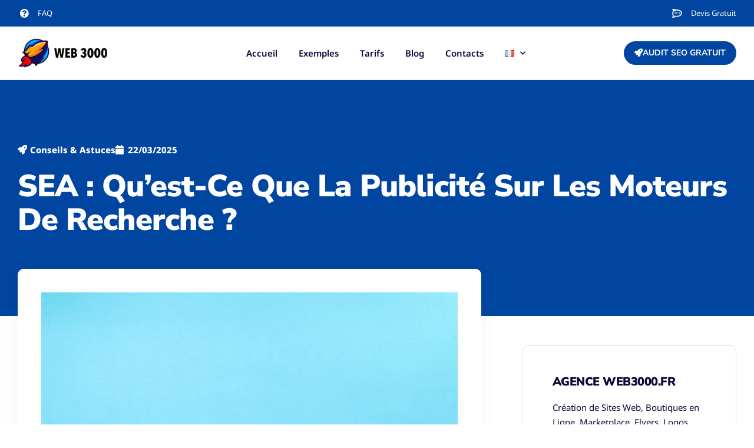

--- FILE ---
content_type: text/html; charset=UTF-8
request_url: https://web3000.fr/sea/
body_size: 35895
content:
<!doctype html>
<html lang="fr-FR">
<head>
	<meta charset="UTF-8">
	<meta name="viewport" content="width=device-width, initial-scale=1">
	<link rel="profile" href="https://gmpg.org/xfn/11">
	<meta name='robots' content='index, follow, max-image-preview:large, max-snippet:-1, max-video-preview:-1' />

	<!-- This site is optimized with the Yoast SEO plugin v26.7 - https://yoast.com/wordpress/plugins/seo/ -->
	<title>SEA : Qu&#039;est-ce que la publicité sur les moteurs de recherche ? </title>
	<meta name="description" content="La SEA est une forme de marketing numérique qui apparaît sur les moteurs de recherche tels que Google, Yahoo et Bing sur certains mots clés." />
	<link rel="canonical" href="https://web3000.fr/sea/" />
	<meta property="og:locale" content="fr_FR" />
	<meta property="og:type" content="article" />
	<meta property="og:title" content="SEA : Qu&#039;est-ce que la publicité sur les moteurs de recherche ? " />
	<meta property="og:description" content="La SEA est une forme de marketing numérique qui apparaît sur les moteurs de recherche tels que Google, Yahoo et Bing sur certains mots clés." />
	<meta property="og:url" content="https://web3000.fr/sea/" />
	<meta property="og:site_name" content="Agence Digitale Web3000.fr" />
	<meta property="article:published_time" content="2025-03-22T07:30:00+00:00" />
	<meta property="article:modified_time" content="2025-04-06T17:12:30+00:00" />
	<meta property="og:image" content="https://web3000.fr/wp-content/uploads/2022/12/sea.webp" />
	<meta property="og:image:width" content="1200" />
	<meta property="og:image:height" content="900" />
	<meta property="og:image:type" content="image/webp" />
	<meta name="author" content="Web3000.fr" />
	<meta name="twitter:card" content="summary_large_image" />
	<meta name="twitter:label1" content="Écrit par" />
	<meta name="twitter:data1" content="Web3000.fr" />
	<meta name="twitter:label2" content="Durée de lecture estimée" />
	<meta name="twitter:data2" content="19 minutes" />
	<script type="application/ld+json" class="yoast-schema-graph">{"@context":"https://schema.org","@graph":[{"@type":"Article","@id":"https://web3000.fr/sea/#article","isPartOf":{"@id":"https://web3000.fr/sea/"},"author":{"name":"Web3000.fr","@id":"https://web3000.fr/#/schema/person/4b3eb6896cb645f5ec0fa51979bee6da"},"headline":"SEA : Qu&rsquo;est-ce que la publicité sur les moteurs de recherche ? ","datePublished":"2025-03-22T07:30:00+00:00","dateModified":"2025-04-06T17:12:30+00:00","mainEntityOfPage":{"@id":"https://web3000.fr/sea/"},"wordCount":3654,"image":{"@id":"https://web3000.fr/sea/#primaryimage"},"thumbnailUrl":"https://web3000.fr/wp-content/uploads/2022/12/sea.webp","articleSection":["Conseils &amp; Astuces"],"inLanguage":"fr-FR"},{"@type":["WebPage","FAQPage"],"@id":"https://web3000.fr/sea/","url":"https://web3000.fr/sea/","name":"SEA : Qu'est-ce que la publicité sur les moteurs de recherche ? ","isPartOf":{"@id":"https://web3000.fr/#website"},"primaryImageOfPage":{"@id":"https://web3000.fr/sea/#primaryimage"},"image":{"@id":"https://web3000.fr/sea/#primaryimage"},"thumbnailUrl":"https://web3000.fr/wp-content/uploads/2022/12/sea.webp","datePublished":"2025-03-22T07:30:00+00:00","dateModified":"2025-04-06T17:12:30+00:00","author":{"@id":"https://web3000.fr/#/schema/person/4b3eb6896cb645f5ec0fa51979bee6da"},"description":"La SEA est une forme de marketing numérique qui apparaît sur les moteurs de recherche tels que Google, Yahoo et Bing sur certains mots clés.","breadcrumb":{"@id":"https://web3000.fr/sea/#breadcrumb"},"mainEntity":[{"@id":"https://web3000.fr/sea/#faq-question-1677158434815"},{"@id":"https://web3000.fr/sea/#faq-question-1677159243701"},{"@id":"https://web3000.fr/sea/#faq-question-1677159268992"},{"@id":"https://web3000.fr/sea/#faq-question-1677159297804"},{"@id":"https://web3000.fr/sea/#faq-question-1677159317975"},{"@id":"https://web3000.fr/sea/#faq-question-1677159342781"},{"@id":"https://web3000.fr/sea/#faq-question-1677159406886"},{"@id":"https://web3000.fr/sea/#faq-question-1677159434459"},{"@id":"https://web3000.fr/sea/#faq-question-1677159466701"},{"@id":"https://web3000.fr/sea/#faq-question-1677159540110"},{"@id":"https://web3000.fr/sea/#faq-question-1677159561878"}],"inLanguage":"fr-FR","potentialAction":[{"@type":"ReadAction","target":["https://web3000.fr/sea/"]}]},{"@type":"ImageObject","inLanguage":"fr-FR","@id":"https://web3000.fr/sea/#primaryimage","url":"https://web3000.fr/wp-content/uploads/2022/12/sea.webp","contentUrl":"https://web3000.fr/wp-content/uploads/2022/12/sea.webp","width":1200,"height":900,"caption":"sea"},{"@type":"BreadcrumbList","@id":"https://web3000.fr/sea/#breadcrumb","itemListElement":[{"@type":"ListItem","position":1,"name":"Accueil","item":"https://web3000.fr/"},{"@type":"ListItem","position":2,"name":"Blog","item":"https://web3000.fr/blog/"},{"@type":"ListItem","position":3,"name":"SEA : Qu&rsquo;est-ce que la publicité sur les moteurs de recherche ? "}]},{"@type":"WebSite","@id":"https://web3000.fr/#website","url":"https://web3000.fr/","name":"Agence Digitale Web3000.fr","description":"Augmentez votre Visibilité...","potentialAction":[{"@type":"SearchAction","target":{"@type":"EntryPoint","urlTemplate":"https://web3000.fr/?s={search_term_string}"},"query-input":{"@type":"PropertyValueSpecification","valueRequired":true,"valueName":"search_term_string"}}],"inLanguage":"fr-FR"},{"@type":"Person","@id":"https://web3000.fr/#/schema/person/4b3eb6896cb645f5ec0fa51979bee6da","name":"Web3000.fr","image":{"@type":"ImageObject","inLanguage":"fr-FR","@id":"https://web3000.fr/#/schema/person/image/","url":"https://secure.gravatar.com/avatar/27a05ad2218ce6238166ec80662a3bf612517d2d52bf3b713b9702ebd8be9e4c?s=96&d=mm&r=g","contentUrl":"https://secure.gravatar.com/avatar/27a05ad2218ce6238166ec80662a3bf612517d2d52bf3b713b9702ebd8be9e4c?s=96&d=mm&r=g","caption":"Web3000.fr"},"sameAs":["https://web3000.fr"]},{"@type":"Question","@id":"https://web3000.fr/sea/#faq-question-1677158434815","position":1,"url":"https://web3000.fr/sea/#faq-question-1677158434815","name":"Qu'est-ce que la publicité SEA sur les moteurs de recherche ?","answerCount":1,"acceptedAnswer":{"@type":"Answer","text":"La publicité SEA sur les moteurs de recherche est une forme de marketing numérique qui utilise des annonces payantes pour générer du trafic ciblé vers un site web. Elle consiste à enchérir pour être placé dans les listes sponsorisées d'un moteur de recherche, tel que Google ou Bing. Ces annonces sont généralement basées sur du texte et apparaissent lorsque les utilisateurs saisissent des requêtes pertinentes dans le moteur de recherche. L'objectif de la publicité SEA est de stimuler l'intérêt pour les produits ou services d'une entreprise, ainsi que pour stimuler les visites de sites web et générer des pistes.<br/><br/>Les annonceurs peuvent tirer parti de la publicité sur les moteurs de recherche en ciblant des segments d'audience de manière plus précise et plus efficace qu'avec d'autres formes de marketing numérique. Ce type de publicité permet une budgétisation minutieuse, de sorte que l'annonceur ne paie que lorsque leur publicité est cliquée. Les annonceurs peuvent également suivre les performances de leurs campagnes, afin de savoir quelles sont les techniques qui fonctionnent et celles qui doivent être améliorées.<br/><br/>Dans l'ensemble, la publicité sur les moteurs de recherche est un moyen efficace d'atteindre des clients potentiels de manière rentable et abordable. Elle permet non seulement d'accroître la visibilité en ligne et le trafic sur le site web, mais aussi de réduire les coûts.<br/><br/>","inLanguage":"fr-FR"},"inLanguage":"fr-FR"},{"@type":"Question","@id":"https://web3000.fr/sea/#faq-question-1677159243701","position":2,"url":"https://web3000.fr/sea/#faq-question-1677159243701","name":"Quels sont les avantages de la publicité SEA sur les moteurs de recherche ?","answerCount":1,"acceptedAnswer":{"@type":"Answer","text":"La publicité SEA sur les moteurs de recherche permet aux annonceurs d'atteindre des clients potentiels qui recherchent activement leurs produits ou services en ligne. Cela permet de s'assurer que votre annonce est vue par le bon public et a plus de chances de générer des clics et des conversions. SEA vous permet également de cibler les campagnes géographiquement, ce qui facilite le suivi des performances dans les pays suivants ou des régions. Cela peut vous aider à atteindre des clients qui auraient pu être négligés par les méthodes de marketing traditionnelles.<br/><br/>En outre, l'EES est un moyen de publicité rentable. Vous pouvez fixer votre budget et cibler des mots clés spécifiques pour tirer le meilleur parti de vos campagnes. Vous ne payez que pour les clics réels sur vos annonces.<br/><br/>","inLanguage":"fr-FR"},"inLanguage":"fr-FR"},{"@type":"Question","@id":"https://web3000.fr/sea/#faq-question-1677159268992","position":3,"url":"https://web3000.fr/sea/#faq-question-1677159268992","name":"Comment fonctionne la publicité SEA dans les moteurs de recherche ?","answerCount":1,"acceptedAnswer":{"@type":"Answer","text":"La publicité sur les moteurs de recherche (SEA) est une forme puissante de publicité numérique qui permet aux entreprises d'apparaître en haut des pages de résultats des moteurs de recherche lorsque les utilisateurs saisissent des mots clés spécifiques liés à leurs produits, services ou marque. La SEA fonctionne en ciblant des mots clés pertinents et en créant des campagnes publicitaires basées sur ces mots. Les annonces sont ensuite diffusées dans les pages de résultats des moteurs de recherche chaque fois qu'un internaute les recherches pour ces mots clés. Les entreprises peuvent optimiser leurs annonces afin d'atteindre le bon public et d'améliorer leur visibilité, ainsi que suivre et contrôler les mesures de performance afin d'ajuster les campagnes pour une efficacité maximale.<br/><br/>En outre, SEA fournit souvent des rapports détaillés permettant aux entreprises d'identifier les mots clés qui génèrent le plus de trafic et de conversions. En fin de compte, SEA amène plus de prospects qualifiés aux entreprises qui ont les bonnes stratégies en place pour maximiser leurs budgets et obtenir le meilleur retour sur investissement.<br/><br/>La publicité sur les moteurs de recherche est un élément important de toute stratégie de marketing numérique, car elle aide les entreprises à atteindre les clients potentiels rapidement et efficacement. Avec une planification et une optimisation minutieuses, la publicité sur les moteurs de recherche peut aider les entreprises à accroître leur présence en ligne et à générer davantage de pistes et de ventes.<br/><br/>","inLanguage":"fr-FR"},"inLanguage":"fr-FR"},{"@type":"Question","@id":"https://web3000.fr/sea/#faq-question-1677159297804","position":4,"url":"https://web3000.fr/sea/#faq-question-1677159297804","name":"Quels sont les différents types de publicité SEA dans les moteurs de recherche ?","answerCount":1,"acceptedAnswer":{"@type":"Answer","text":"Le type le plus courant de publicité SEA dans les moteurs de recherche est la publicité par paiement au clic (PPC). Les annonces PPC sont des publicités sponsorisées qui apparaissent à côté des résultats de recherche organiques lorsque les utilisateurs saisissent une requête dans le moteur de recherche. Les annonceurs font une offre pour que leur publicité soit placée en haut de la SERP (page de résultats du moteur de recherche), ou dans la section des annonces sponsorisées.<br/><br/>Les annonces d'affichage sont un autre type de publicité SEA qui peut apparaître sur les pages de résultats des moteurs de recherche et sur d'autres sites web. Elles se présentent sous différentes formes et tailles et comprennent des vidéos, du texte, des images ou des médias interactifs tels que des jeux. Elles attirent l'attention sur les produits ou services d'une marque et dirigent les utilisateurs vers leur site web.<br/><br/>","inLanguage":"fr-FR"},"inLanguage":"fr-FR"},{"@type":"Question","@id":"https://web3000.fr/sea/#faq-question-1677159317975","position":5,"url":"https://web3000.fr/sea/#faq-question-1677159317975","name":"Comment choisir les bons mots-clés pour ma campagne de publicité SEA dans les moteurs de recherche ?","answerCount":1,"acceptedAnswer":{"@type":"Answer","text":"Lorsque vous choisissez des mots clés pour votre campagne de publicité sur les moteurs de recherche, il est important de faire des recherches et de sélectionner des mots qui sont étroitement liés aux produits ou services que vous proposez. Commencez par réfléchir à des expressions de mots clés possibles en fonction de ce que vous savez de votre public et de ses besoins. Dressez une liste des différents termes pertinents qui pourraient amener les gens sur votre site Web.<br/><br/>Une fois que vous avez une liste de mots-clés potentiels, utilisez des outils de recherche de mots-clés pour vous aider à identifier les meilleurs termes pour vos besoins. Ces outils peuvent fournir des données sur le volume de recherche et le coût par clic afin que vous puissiez prendre une décision éclairée sur l'efficacité des différents mots. En outre, envisagez d'utiliser le ciblage géographique pour vous assurer que vous atteignez les prospects qui sont situés dans les régions que vous servez.<br/><br/>Enfin, n'oubliez pas de surveiller et d'ajuster en permanence vos choix de mots-clés, si nécessaire. Les tendances en matière de recherche évoluent au fil du temps, et vos mots clés doivent également évoluer afin de rester compétitifs et visibles sur les moteurs de recherche. Avec un peu de recherche et de tests, vous serez en mesure de créer une campagne efficace qui atteindra vos clients cibles.<br/><br/>","inLanguage":"fr-FR"},"inLanguage":"fr-FR"},{"@type":"Question","@id":"https://web3000.fr/sea/#faq-question-1677159342781","position":6,"url":"https://web3000.fr/sea/#faq-question-1677159342781","name":"Comment créer une campagne de publicité SEA efficace dans les moteurs de recherche ?","answerCount":1,"acceptedAnswer":{"@type":"Answer","text":"La création d'une campagne publicitaire SEA efficace dans les moteurs de recherche comporte plusieurs étapes.<br/><br/><strong>1. Recherchez et définissez votre public</strong><br/>Il est important de bien comprendre qui est votre public cible et quels sont ses besoins. Cela vous aidera à créer les annonces les plus efficaces pour eux.<br/><br/><strong>2. Fixez des buts et des objectifs</strong><br/>Une fois que vous avez identifié votre public cible, il est essentiel de fixer des buts et des objectifs pour votre campagne. Cela vous donnera une orientation et contribuera à guider la stratégie globale de votre campagne.<br/><br/><strong>3. Créez un texte publicitaire convaincant</strong><br/>Votre texte publicitaire doit être clair, concis et convaincant afin d'attirer l'attention des clients potentiels. Veillez à ce que le texte de votre annonce soit pertinent pour l'utilisateur du moteur de recherche et réponde directement à ses besoins.<br/><br/><strong>4. Choisissez les bons mots-clés</strong><br/>Vous devez choisir les mots-clés les plus appropriés pour votre public cible, car cela permettra de déterminer quelles annonces s'affichent lorsqu'un client effectue une recherche spécifique. Il est important d'utiliser des mots-clés et des expressions de longue traîne qui sont étroitement liés à la requête de l'utilisateur.<br/><br/><strong>5. Surveillez, testez et optimisez</strong><br/>Une fois que votre annonce est en ligne, il est essentiel de surveiller et de suivre régulièrement les performances. Cela vous aidera à identifier les points à améliorer et à affiner vos campagnes au fil du temps pour atteindre une efficacité maximale.<br/><br/>","inLanguage":"fr-FR"},"inLanguage":"fr-FR"},{"@type":"Question","@id":"https://web3000.fr/sea/#faq-question-1677159406886","position":7,"url":"https://web3000.fr/sea/#faq-question-1677159406886","name":"Comment puis-je suivre les résultats de ma campagne de publicité SEA dans les moteurs de recherche ?","answerCount":1,"acceptedAnswer":{"@type":"Answer","text":"Le suivi des résultats de vos campagnes de publicité sur les moteurs de recherche est essentiel pour comprendre leur efficacité et apporter des améliorations si nécessaire. Pour ce faire, vous devez utiliser un outil tel que Google Analytics ou un autre logiciel de suivi tiers. Vous pouvez suivre des paramètres tels que le taux de clics (CTR), le coût par clic (CPC) et les impressions, ce qui vous donnera une idée de la réussite de la campagne. En outre, créez des objectifs tels que les conversions ou les ventes et suivez-les pour mesurer les performances de vos campagnes. <br/><br/>L'analyse de ces données peut vous aider à identifier les points faibles de votre stratégie et à l'adapter en conséquence. Savoir quels sont les mots-clés qui apportent le plus de trafic et de revenus est également très utile pour continuer à faire des économies et améliorer vos campagnes. <br/><br/>Enfin, vous pouvez utiliser les tests A/B pour expérimenter différentes approches et découvrir ce qui fonctionne le mieux pour votre entreprise. Avec les bons outils de suivi, les bonnes analyses et les bonnes stratégies d'optimisation en place, vous pouvez vous assurer que votre campagne de publicité sur les moteurs de recherche est aussi réussie que possible.<br/><br/>","inLanguage":"fr-FR"},"inLanguage":"fr-FR"},{"@type":"Question","@id":"https://web3000.fr/sea/#faq-question-1677159434459","position":8,"url":"https://web3000.fr/sea/#faq-question-1677159434459","name":"Comment optimiser ma campagne de publicité SEA dans les moteurs de recherche ?","answerCount":1,"acceptedAnswer":{"@type":"Answer","text":"Pour optimiser votre campagne publicitaire SEA, il y a quelques étapes clés à suivre :<br/><br/>Veillez à créer des mots-clés et un texte publicitaire qui reflètent le produit ou le service que vous proposez. Soyez précis sur ce que vous annoncez et assurez-vous qu'il résonne avec les clients potentiels.<br/><br/>Créez des annonces dynamiques qui sont adaptées aux différents types de clients que vous ciblez. Cela vous permettra de vous assurer que vos publicités atteignent les bonnes personnes et ne sont pas gaspillées par ceux qui ne sont pas intéressés par ce que vous proposez.<br/><br/>Suivez les résultats de près afin d'identifier les mots clés, le texte de l'annonce et les autres éléments qui produisent les meilleurs résultats pour votre campagne. Veillez à tester différentes variations de vos annonces pour voir lesquelles sont les plus performantes.<br/><br/>Surveillez régulièrement les performances de vos campagnes et ajustez les enchères, les mots-clés et d'autres éléments si nécessaire pour qu'elles restent rentables.<br/><br/>Assurez-vous d'utiliser toutes les options de ciblage disponibles, telles que les données démographiques, le ciblage géographique, le day parting et le ciblage des appareils. différentes variations de vos annonces pour voir lesquelles sont les plus performantes.<br/><br/>","inLanguage":"fr-FR"},"inLanguage":"fr-FR"},{"@type":"Question","@id":"https://web3000.fr/sea/#faq-question-1677159466701","position":9,"url":"https://web3000.fr/sea/#faq-question-1677159466701","name":"Quelles sont les erreurs courantes à éviter en matière de publicité SEA dans les moteurs de recherche ?","answerCount":1,"acceptedAnswer":{"@type":"Answer","text":"<strong>- Ne pas configurer le suivi des conversions</strong><br/>Le suivi des conversions est essentiel pour contrôler le succès de vos campagnes publicitaires, car il vous aide à déterminer les annonces qui fonctionnent bien et celles qui doivent être améliorées. Sans suivi des conversions, il est difficile de mesurer les performances de vos campagnes et de prendre des décisions éclairées sur la meilleure façon de les optimiser.<br/><br/><strong>- Vous n'utilisez pas de mots-clés négatifs</strong><br/>Les mots-clés négatifs sont un excellent moyen de s'assurer que vos annonces ne sont pas diffusées à des personnes qui ne sont pas intéressées par ce que vous avez à offrir. Si vous négligez cette étape, vous risquez de gaspiller vos dépenses publicitaires et de réduire votre retour sur investissement.<br/><br/><strong>- Vous ne testez pas différentes versions de vos annonces</strong><br/>Il est essentiel de tester différentes versions de votre texte publicitaire et les pages de destination pour voir ce qui fonctionne le mieux. Sans tests, vous ne pourrez pas déterminer quels éléments de vos annonces sont les plus efficaces pour générer des conversions et les ajuster en conséquence.<br/><br/><strong>- Vous ne segmentez pas vos campagnes</strong><br/>La segmentation de vos campagnes en différents groupes d'annonces vous permet d'adapter votre ciblage et vos messages plus spécifiquement à différentes audiences. Ceci garantit que vos annonces atteignent les bonnes personnes avec le bon message et augmente les chances de conversion.<br/><br/><strong>- Vous négligez la recherche de mots-clés</strong><br/>La recherche de mots clés est essentielle pour une publicité SEA efficace dans les moteurs de recherche, car elle vous permet d'identifier les mots clés les plus populaires parmi les utilisateurs et de les utiliser dans vos campagnes.<br/><br/>","inLanguage":"fr-FR"},"inLanguage":"fr-FR"},{"@type":"Question","@id":"https://web3000.fr/sea/#faq-question-1677159540110","position":10,"url":"https://web3000.fr/sea/#faq-question-1677159540110","name":"La publicité SEA dans les moteurs de recherche en vaut-elle la peine ?","answerCount":1,"acceptedAnswer":{"@type":"Answer","text":"Oui, la publicité SEA dans les moteurs de recherche peut valoir l'investissement. La publicité sur les moteurs de recherche (SEA) offre aux annonceurs la possibilité de cibler des clients potentiels grâce à l'utilisation de mots-clés et d'expressions pertinents liés à leur activité ou à leurs produits. <br/><br/>Ce type de publicité permet un niveau de ciblage plus élevé que d'autres formes de marketing numérique, ce qui en fait un moyen efficace d'attirer l'attention des consommateurs qui sont déjà intéressés par ce que vous avez à offrir.<br/><br/>De plus, l'EES permet un suivi plus détaillé des résultats et du retour sur investissement, ce qui facilite la détermination du succès de vos campagnes. Enfin, l'EES est un moyen rentable d'attirer du trafic qualifié vers votre site Web ou vos pages de renvoi, ce qui vous permet de tirer le meilleur parti de tout budget alloué au marketing numérique.<br/><br/>","inLanguage":"fr-FR"},"inLanguage":"fr-FR"},{"@type":"Question","@id":"https://web3000.fr/sea/#faq-question-1677159561878","position":11,"url":"https://web3000.fr/sea/#faq-question-1677159561878","name":"Combien coûte la publicité SEA dans les moteurs de recherche ?","answerCount":1,"acceptedAnswer":{"@type":"Answer","text":"Contactez <a href=\"https://web3000.fr/contacts/\"><strong>Web3000.fr</strong></a><br/><br/>","inLanguage":"fr-FR"},"inLanguage":"fr-FR"}]}</script>
	<!-- / Yoast SEO plugin. -->


<link rel="alternate" type="application/rss+xml" title="Agence Digitale Web3000.fr &raquo; Flux" href="https://web3000.fr/feed/" />
<link rel="alternate" type="application/rss+xml" title="Agence Digitale Web3000.fr &raquo; Flux des commentaires" href="https://web3000.fr/comments/feed/" />
<link rel="alternate" type="application/rss+xml" title="Agence Digitale Web3000.fr &raquo; SEA : Qu&rsquo;est-ce que la publicité sur les moteurs de recherche ?  Flux des commentaires" href="https://web3000.fr/sea/feed/" />
<link rel="alternate" title="oEmbed (JSON)" type="application/json+oembed" href="https://web3000.fr/wp-json/oembed/1.0/embed?url=https%3A%2F%2Fweb3000.fr%2Fsea%2F&#038;lang=fr" />
<link rel="alternate" title="oEmbed (XML)" type="text/xml+oembed" href="https://web3000.fr/wp-json/oembed/1.0/embed?url=https%3A%2F%2Fweb3000.fr%2Fsea%2F&#038;format=xml&#038;lang=fr" />
<style id='wp-img-auto-sizes-contain-inline-css'>
img:is([sizes=auto i],[sizes^="auto," i]){contain-intrinsic-size:3000px 1500px}
/*# sourceURL=wp-img-auto-sizes-contain-inline-css */
</style>
<style id='wp-emoji-styles-inline-css'>

	img.wp-smiley, img.emoji {
		display: inline !important;
		border: none !important;
		box-shadow: none !important;
		height: 1em !important;
		width: 1em !important;
		margin: 0 0.07em !important;
		vertical-align: -0.1em !important;
		background: none !important;
		padding: 0 !important;
	}
/*# sourceURL=wp-emoji-styles-inline-css */
</style>
<link rel='stylesheet' id='wp-block-library-css' href='https://web3000.fr/wp-includes/css/dist/block-library/style.min.css?ver=6.9' media='all' />
<style id='global-styles-inline-css'>
:root{--wp--preset--aspect-ratio--square: 1;--wp--preset--aspect-ratio--4-3: 4/3;--wp--preset--aspect-ratio--3-4: 3/4;--wp--preset--aspect-ratio--3-2: 3/2;--wp--preset--aspect-ratio--2-3: 2/3;--wp--preset--aspect-ratio--16-9: 16/9;--wp--preset--aspect-ratio--9-16: 9/16;--wp--preset--color--black: #000000;--wp--preset--color--cyan-bluish-gray: #abb8c3;--wp--preset--color--white: #ffffff;--wp--preset--color--pale-pink: #f78da7;--wp--preset--color--vivid-red: #cf2e2e;--wp--preset--color--luminous-vivid-orange: #ff6900;--wp--preset--color--luminous-vivid-amber: #fcb900;--wp--preset--color--light-green-cyan: #7bdcb5;--wp--preset--color--vivid-green-cyan: #00d084;--wp--preset--color--pale-cyan-blue: #8ed1fc;--wp--preset--color--vivid-cyan-blue: #0693e3;--wp--preset--color--vivid-purple: #9b51e0;--wp--preset--gradient--vivid-cyan-blue-to-vivid-purple: linear-gradient(135deg,rgb(6,147,227) 0%,rgb(155,81,224) 100%);--wp--preset--gradient--light-green-cyan-to-vivid-green-cyan: linear-gradient(135deg,rgb(122,220,180) 0%,rgb(0,208,130) 100%);--wp--preset--gradient--luminous-vivid-amber-to-luminous-vivid-orange: linear-gradient(135deg,rgb(252,185,0) 0%,rgb(255,105,0) 100%);--wp--preset--gradient--luminous-vivid-orange-to-vivid-red: linear-gradient(135deg,rgb(255,105,0) 0%,rgb(207,46,46) 100%);--wp--preset--gradient--very-light-gray-to-cyan-bluish-gray: linear-gradient(135deg,rgb(238,238,238) 0%,rgb(169,184,195) 100%);--wp--preset--gradient--cool-to-warm-spectrum: linear-gradient(135deg,rgb(74,234,220) 0%,rgb(151,120,209) 20%,rgb(207,42,186) 40%,rgb(238,44,130) 60%,rgb(251,105,98) 80%,rgb(254,248,76) 100%);--wp--preset--gradient--blush-light-purple: linear-gradient(135deg,rgb(255,206,236) 0%,rgb(152,150,240) 100%);--wp--preset--gradient--blush-bordeaux: linear-gradient(135deg,rgb(254,205,165) 0%,rgb(254,45,45) 50%,rgb(107,0,62) 100%);--wp--preset--gradient--luminous-dusk: linear-gradient(135deg,rgb(255,203,112) 0%,rgb(199,81,192) 50%,rgb(65,88,208) 100%);--wp--preset--gradient--pale-ocean: linear-gradient(135deg,rgb(255,245,203) 0%,rgb(182,227,212) 50%,rgb(51,167,181) 100%);--wp--preset--gradient--electric-grass: linear-gradient(135deg,rgb(202,248,128) 0%,rgb(113,206,126) 100%);--wp--preset--gradient--midnight: linear-gradient(135deg,rgb(2,3,129) 0%,rgb(40,116,252) 100%);--wp--preset--font-size--small: 13px;--wp--preset--font-size--medium: 20px;--wp--preset--font-size--large: 36px;--wp--preset--font-size--x-large: 42px;--wp--preset--spacing--20: 0.44rem;--wp--preset--spacing--30: 0.67rem;--wp--preset--spacing--40: 1rem;--wp--preset--spacing--50: 1.5rem;--wp--preset--spacing--60: 2.25rem;--wp--preset--spacing--70: 3.38rem;--wp--preset--spacing--80: 5.06rem;--wp--preset--shadow--natural: 6px 6px 9px rgba(0, 0, 0, 0.2);--wp--preset--shadow--deep: 12px 12px 50px rgba(0, 0, 0, 0.4);--wp--preset--shadow--sharp: 6px 6px 0px rgba(0, 0, 0, 0.2);--wp--preset--shadow--outlined: 6px 6px 0px -3px rgb(255, 255, 255), 6px 6px rgb(0, 0, 0);--wp--preset--shadow--crisp: 6px 6px 0px rgb(0, 0, 0);}:root { --wp--style--global--content-size: 800px;--wp--style--global--wide-size: 1200px; }:where(body) { margin: 0; }.wp-site-blocks > .alignleft { float: left; margin-right: 2em; }.wp-site-blocks > .alignright { float: right; margin-left: 2em; }.wp-site-blocks > .aligncenter { justify-content: center; margin-left: auto; margin-right: auto; }:where(.wp-site-blocks) > * { margin-block-start: 24px; margin-block-end: 0; }:where(.wp-site-blocks) > :first-child { margin-block-start: 0; }:where(.wp-site-blocks) > :last-child { margin-block-end: 0; }:root { --wp--style--block-gap: 24px; }:root :where(.is-layout-flow) > :first-child{margin-block-start: 0;}:root :where(.is-layout-flow) > :last-child{margin-block-end: 0;}:root :where(.is-layout-flow) > *{margin-block-start: 24px;margin-block-end: 0;}:root :where(.is-layout-constrained) > :first-child{margin-block-start: 0;}:root :where(.is-layout-constrained) > :last-child{margin-block-end: 0;}:root :where(.is-layout-constrained) > *{margin-block-start: 24px;margin-block-end: 0;}:root :where(.is-layout-flex){gap: 24px;}:root :where(.is-layout-grid){gap: 24px;}.is-layout-flow > .alignleft{float: left;margin-inline-start: 0;margin-inline-end: 2em;}.is-layout-flow > .alignright{float: right;margin-inline-start: 2em;margin-inline-end: 0;}.is-layout-flow > .aligncenter{margin-left: auto !important;margin-right: auto !important;}.is-layout-constrained > .alignleft{float: left;margin-inline-start: 0;margin-inline-end: 2em;}.is-layout-constrained > .alignright{float: right;margin-inline-start: 2em;margin-inline-end: 0;}.is-layout-constrained > .aligncenter{margin-left: auto !important;margin-right: auto !important;}.is-layout-constrained > :where(:not(.alignleft):not(.alignright):not(.alignfull)){max-width: var(--wp--style--global--content-size);margin-left: auto !important;margin-right: auto !important;}.is-layout-constrained > .alignwide{max-width: var(--wp--style--global--wide-size);}body .is-layout-flex{display: flex;}.is-layout-flex{flex-wrap: wrap;align-items: center;}.is-layout-flex > :is(*, div){margin: 0;}body .is-layout-grid{display: grid;}.is-layout-grid > :is(*, div){margin: 0;}body{padding-top: 0px;padding-right: 0px;padding-bottom: 0px;padding-left: 0px;}a:where(:not(.wp-element-button)){text-decoration: underline;}:root :where(.wp-element-button, .wp-block-button__link){background-color: #32373c;border-width: 0;color: #fff;font-family: inherit;font-size: inherit;font-style: inherit;font-weight: inherit;letter-spacing: inherit;line-height: inherit;padding-top: calc(0.667em + 2px);padding-right: calc(1.333em + 2px);padding-bottom: calc(0.667em + 2px);padding-left: calc(1.333em + 2px);text-decoration: none;text-transform: inherit;}.has-black-color{color: var(--wp--preset--color--black) !important;}.has-cyan-bluish-gray-color{color: var(--wp--preset--color--cyan-bluish-gray) !important;}.has-white-color{color: var(--wp--preset--color--white) !important;}.has-pale-pink-color{color: var(--wp--preset--color--pale-pink) !important;}.has-vivid-red-color{color: var(--wp--preset--color--vivid-red) !important;}.has-luminous-vivid-orange-color{color: var(--wp--preset--color--luminous-vivid-orange) !important;}.has-luminous-vivid-amber-color{color: var(--wp--preset--color--luminous-vivid-amber) !important;}.has-light-green-cyan-color{color: var(--wp--preset--color--light-green-cyan) !important;}.has-vivid-green-cyan-color{color: var(--wp--preset--color--vivid-green-cyan) !important;}.has-pale-cyan-blue-color{color: var(--wp--preset--color--pale-cyan-blue) !important;}.has-vivid-cyan-blue-color{color: var(--wp--preset--color--vivid-cyan-blue) !important;}.has-vivid-purple-color{color: var(--wp--preset--color--vivid-purple) !important;}.has-black-background-color{background-color: var(--wp--preset--color--black) !important;}.has-cyan-bluish-gray-background-color{background-color: var(--wp--preset--color--cyan-bluish-gray) !important;}.has-white-background-color{background-color: var(--wp--preset--color--white) !important;}.has-pale-pink-background-color{background-color: var(--wp--preset--color--pale-pink) !important;}.has-vivid-red-background-color{background-color: var(--wp--preset--color--vivid-red) !important;}.has-luminous-vivid-orange-background-color{background-color: var(--wp--preset--color--luminous-vivid-orange) !important;}.has-luminous-vivid-amber-background-color{background-color: var(--wp--preset--color--luminous-vivid-amber) !important;}.has-light-green-cyan-background-color{background-color: var(--wp--preset--color--light-green-cyan) !important;}.has-vivid-green-cyan-background-color{background-color: var(--wp--preset--color--vivid-green-cyan) !important;}.has-pale-cyan-blue-background-color{background-color: var(--wp--preset--color--pale-cyan-blue) !important;}.has-vivid-cyan-blue-background-color{background-color: var(--wp--preset--color--vivid-cyan-blue) !important;}.has-vivid-purple-background-color{background-color: var(--wp--preset--color--vivid-purple) !important;}.has-black-border-color{border-color: var(--wp--preset--color--black) !important;}.has-cyan-bluish-gray-border-color{border-color: var(--wp--preset--color--cyan-bluish-gray) !important;}.has-white-border-color{border-color: var(--wp--preset--color--white) !important;}.has-pale-pink-border-color{border-color: var(--wp--preset--color--pale-pink) !important;}.has-vivid-red-border-color{border-color: var(--wp--preset--color--vivid-red) !important;}.has-luminous-vivid-orange-border-color{border-color: var(--wp--preset--color--luminous-vivid-orange) !important;}.has-luminous-vivid-amber-border-color{border-color: var(--wp--preset--color--luminous-vivid-amber) !important;}.has-light-green-cyan-border-color{border-color: var(--wp--preset--color--light-green-cyan) !important;}.has-vivid-green-cyan-border-color{border-color: var(--wp--preset--color--vivid-green-cyan) !important;}.has-pale-cyan-blue-border-color{border-color: var(--wp--preset--color--pale-cyan-blue) !important;}.has-vivid-cyan-blue-border-color{border-color: var(--wp--preset--color--vivid-cyan-blue) !important;}.has-vivid-purple-border-color{border-color: var(--wp--preset--color--vivid-purple) !important;}.has-vivid-cyan-blue-to-vivid-purple-gradient-background{background: var(--wp--preset--gradient--vivid-cyan-blue-to-vivid-purple) !important;}.has-light-green-cyan-to-vivid-green-cyan-gradient-background{background: var(--wp--preset--gradient--light-green-cyan-to-vivid-green-cyan) !important;}.has-luminous-vivid-amber-to-luminous-vivid-orange-gradient-background{background: var(--wp--preset--gradient--luminous-vivid-amber-to-luminous-vivid-orange) !important;}.has-luminous-vivid-orange-to-vivid-red-gradient-background{background: var(--wp--preset--gradient--luminous-vivid-orange-to-vivid-red) !important;}.has-very-light-gray-to-cyan-bluish-gray-gradient-background{background: var(--wp--preset--gradient--very-light-gray-to-cyan-bluish-gray) !important;}.has-cool-to-warm-spectrum-gradient-background{background: var(--wp--preset--gradient--cool-to-warm-spectrum) !important;}.has-blush-light-purple-gradient-background{background: var(--wp--preset--gradient--blush-light-purple) !important;}.has-blush-bordeaux-gradient-background{background: var(--wp--preset--gradient--blush-bordeaux) !important;}.has-luminous-dusk-gradient-background{background: var(--wp--preset--gradient--luminous-dusk) !important;}.has-pale-ocean-gradient-background{background: var(--wp--preset--gradient--pale-ocean) !important;}.has-electric-grass-gradient-background{background: var(--wp--preset--gradient--electric-grass) !important;}.has-midnight-gradient-background{background: var(--wp--preset--gradient--midnight) !important;}.has-small-font-size{font-size: var(--wp--preset--font-size--small) !important;}.has-medium-font-size{font-size: var(--wp--preset--font-size--medium) !important;}.has-large-font-size{font-size: var(--wp--preset--font-size--large) !important;}.has-x-large-font-size{font-size: var(--wp--preset--font-size--x-large) !important;}
:root :where(.wp-block-pullquote){font-size: 1.5em;line-height: 1.6;}
/*# sourceURL=global-styles-inline-css */
</style>
<link rel='stylesheet' id='hello-elementor-css' href='https://web3000.fr/wp-content/themes/hello-elementor/assets/css/reset.css?ver=3.4.5' media='all' />
<link rel='stylesheet' id='hello-elementor-theme-style-css' href='https://web3000.fr/wp-content/themes/hello-elementor/assets/css/theme.css?ver=3.4.5' media='all' />
<link rel='stylesheet' id='hello-elementor-header-footer-css' href='https://web3000.fr/wp-content/themes/hello-elementor/assets/css/header-footer.css?ver=3.4.5' media='all' />
<link rel='stylesheet' id='elementor-frontend-css' href='https://web3000.fr/wp-content/plugins/elementor/assets/css/frontend.min.css?ver=3.34.1' media='all' />
<link rel='stylesheet' id='elementor-post-10-css' href='https://web3000.fr/wp-content/uploads/elementor/css/post-10.css?ver=1768248831' media='all' />
<link rel='stylesheet' id='widget-icon-list-css' href='https://web3000.fr/wp-content/plugins/elementor/assets/css/widget-icon-list.min.css?ver=3.34.1' media='all' />
<link rel='stylesheet' id='widget-image-css' href='https://web3000.fr/wp-content/plugins/elementor/assets/css/widget-image.min.css?ver=3.34.1' media='all' />
<link rel='stylesheet' id='widget-nav-menu-css' href='https://web3000.fr/wp-content/plugins/elementor-pro/assets/css/widget-nav-menu.min.css?ver=3.34.0' media='all' />
<link rel='stylesheet' id='widget-heading-css' href='https://web3000.fr/wp-content/plugins/elementor/assets/css/widget-heading.min.css?ver=3.34.1' media='all' />
<link rel='stylesheet' id='widget-form-css' href='https://web3000.fr/wp-content/plugins/elementor-pro/assets/css/widget-form.min.css?ver=3.34.0' media='all' />
<link rel='stylesheet' id='e-motion-fx-css' href='https://web3000.fr/wp-content/plugins/elementor-pro/assets/css/modules/motion-fx.min.css?ver=3.34.0' media='all' />
<link rel='stylesheet' id='widget-lottie-css' href='https://web3000.fr/wp-content/plugins/elementor-pro/assets/css/widget-lottie.min.css?ver=3.34.0' media='all' />
<link rel='stylesheet' id='e-shapes-css' href='https://web3000.fr/wp-content/plugins/elementor/assets/css/conditionals/shapes.min.css?ver=3.34.1' media='all' />
<link rel='stylesheet' id='widget-post-info-css' href='https://web3000.fr/wp-content/plugins/elementor-pro/assets/css/widget-post-info.min.css?ver=3.34.0' media='all' />
<link rel='stylesheet' id='elementor-icons-shared-0-css' href='https://web3000.fr/wp-content/plugins/elementor/assets/lib/font-awesome/css/fontawesome.min.css?ver=5.15.3' media='all' />
<link rel='stylesheet' id='elementor-icons-fa-regular-css' href='https://web3000.fr/wp-content/plugins/elementor/assets/lib/font-awesome/css/regular.min.css?ver=5.15.3' media='all' />
<link rel='stylesheet' id='elementor-icons-fa-solid-css' href='https://web3000.fr/wp-content/plugins/elementor/assets/lib/font-awesome/css/solid.min.css?ver=5.15.3' media='all' />
<link rel='stylesheet' id='widget-share-buttons-css' href='https://web3000.fr/wp-content/plugins/elementor-pro/assets/css/widget-share-buttons.min.css?ver=3.34.0' media='all' />
<link rel='stylesheet' id='e-apple-webkit-css' href='https://web3000.fr/wp-content/plugins/elementor/assets/css/conditionals/apple-webkit.min.css?ver=3.34.1' media='all' />
<link rel='stylesheet' id='elementor-icons-fa-brands-css' href='https://web3000.fr/wp-content/plugins/elementor/assets/lib/font-awesome/css/brands.min.css?ver=5.15.3' media='all' />
<link rel='stylesheet' id='widget-social-icons-css' href='https://web3000.fr/wp-content/plugins/elementor/assets/css/widget-social-icons.min.css?ver=3.34.1' media='all' />
<link rel='stylesheet' id='widget-posts-css' href='https://web3000.fr/wp-content/plugins/elementor-pro/assets/css/widget-posts.min.css?ver=3.34.0' media='all' />
<link rel='stylesheet' id='widget-call-to-action-css' href='https://web3000.fr/wp-content/plugins/elementor-pro/assets/css/widget-call-to-action.min.css?ver=3.34.0' media='all' />
<link rel='stylesheet' id='e-transitions-css' href='https://web3000.fr/wp-content/plugins/elementor-pro/assets/css/conditionals/transitions.min.css?ver=3.34.0' media='all' />
<link rel='stylesheet' id='e-sticky-css' href='https://web3000.fr/wp-content/plugins/elementor-pro/assets/css/modules/sticky.min.css?ver=3.34.0' media='all' />
<link rel='stylesheet' id='elementor-icons-css' href='https://web3000.fr/wp-content/plugins/elementor/assets/lib/eicons/css/elementor-icons.min.css?ver=5.45.0' media='all' />
<link rel='stylesheet' id='elementor-post-190-css' href='https://web3000.fr/wp-content/uploads/elementor/css/post-190.css?ver=1768248908' media='all' />
<link rel='stylesheet' id='elementor-post-68-css' href='https://web3000.fr/wp-content/uploads/elementor/css/post-68.css?ver=1768248831' media='all' />
<link rel='stylesheet' id='elementor-post-99-css' href='https://web3000.fr/wp-content/uploads/elementor/css/post-99.css?ver=1768248908' media='all' />
<link rel='stylesheet' id='elementor-gf-local-nunitosans-css' href='https://web3000.fr/wp-content/uploads/elementor/google-fonts/css/nunitosans.css?ver=1742242666' media='all' />
<link rel='stylesheet' id='elementor-gf-local-notosans-css' href='https://web3000.fr/wp-content/uploads/elementor/google-fonts/css/notosans.css?ver=1742242675' media='all' />
<script src="https://web3000.fr/wp-includes/js/jquery/jquery.min.js?ver=3.7.1" id="jquery-core-js"></script>
<script src="https://web3000.fr/wp-includes/js/jquery/jquery-migrate.min.js?ver=3.4.1" id="jquery-migrate-js"></script>
<link rel="https://api.w.org/" href="https://web3000.fr/wp-json/" /><link rel="alternate" title="JSON" type="application/json" href="https://web3000.fr/wp-json/wp/v2/posts/4057" /><link rel="EditURI" type="application/rsd+xml" title="RSD" href="https://web3000.fr/xmlrpc.php?rsd" />
<meta name="generator" content="WordPress 6.9" />
<link rel='shortlink' href='https://web3000.fr/?p=4057' />
<meta name="description" content="La SEA est une forme de marketing numérique qui apparaît sur les moteurs de recherche tels que Google, Yahoo et Bing sur certains mots clés.">
<meta name="generator" content="Elementor 3.34.1; features: additional_custom_breakpoints; settings: css_print_method-external, google_font-enabled, font_display-auto">
			<style>
				.e-con.e-parent:nth-of-type(n+4):not(.e-lazyloaded):not(.e-no-lazyload),
				.e-con.e-parent:nth-of-type(n+4):not(.e-lazyloaded):not(.e-no-lazyload) * {
					background-image: none !important;
				}
				@media screen and (max-height: 1024px) {
					.e-con.e-parent:nth-of-type(n+3):not(.e-lazyloaded):not(.e-no-lazyload),
					.e-con.e-parent:nth-of-type(n+3):not(.e-lazyloaded):not(.e-no-lazyload) * {
						background-image: none !important;
					}
				}
				@media screen and (max-height: 640px) {
					.e-con.e-parent:nth-of-type(n+2):not(.e-lazyloaded):not(.e-no-lazyload),
					.e-con.e-parent:nth-of-type(n+2):not(.e-lazyloaded):not(.e-no-lazyload) * {
						background-image: none !important;
					}
				}
			</style>
			<link rel="icon" href="https://web3000.fr/wp-content/uploads/2022/09/cropped-web-3000-agence-32x32.webp" sizes="32x32" />
<link rel="icon" href="https://web3000.fr/wp-content/uploads/2022/09/cropped-web-3000-agence-192x192.webp" sizes="192x192" />
<link rel="apple-touch-icon" href="https://web3000.fr/wp-content/uploads/2022/09/cropped-web-3000-agence-180x180.webp" />
<meta name="msapplication-TileImage" content="https://web3000.fr/wp-content/uploads/2022/09/cropped-web-3000-agence-270x270.webp" />
</head>
<body class="wp-singular post-template-default single single-post postid-4057 single-format-standard wp-embed-responsive wp-theme-hello-elementor hello-elementor-default elementor-default elementor-template-full-width elementor-kit-10 elementor-page-99">


<a class="skip-link screen-reader-text" href="#content">Aller au contenu</a>

		<header data-elementor-type="header" data-elementor-id="190" class="elementor elementor-190 elementor-location-header" data-elementor-post-type="elementor_library">
					<section class="elementor-section elementor-top-section elementor-element elementor-element-522b625 elementor-section-boxed elementor-section-height-default elementor-section-height-default" data-id="522b625" data-element_type="section" data-settings="{&quot;background_background&quot;:&quot;classic&quot;}">
						<div class="elementor-container elementor-column-gap-default">
					<div class="elementor-column elementor-col-100 elementor-top-column elementor-element elementor-element-430c494 elementor-hidden-phone elementor-hidden-tablet" data-id="430c494" data-element_type="column">
			<div class="elementor-widget-wrap elementor-element-populated">
						<div class="elementor-element elementor-element-2370b46 elementor-align-start elementor-tablet-align-start elementor-icon-list--layout-inline elementor-widget__width-auto elementor-list-item-link-full_width elementor-widget elementor-widget-icon-list" data-id="2370b46" data-element_type="widget" data-widget_type="icon-list.default">
				<div class="elementor-widget-container">
							<ul class="elementor-icon-list-items elementor-inline-items">
							<li class="elementor-icon-list-item elementor-inline-item">
											<a href="https://web3000.fr/faq/">

												<span class="elementor-icon-list-icon">
							<i aria-hidden="true" class="fas fa-question-circle"></i>						</span>
										<span class="elementor-icon-list-text">FAQ</span>
											</a>
									</li>
						</ul>
						</div>
				</div>
				<div class="elementor-element elementor-element-f7d47d2 elementor-align-end elementor-tablet-align-center elementor-icon-list--layout-inline elementor-widget__width-auto elementor-list-item-link-full_width elementor-widget elementor-widget-icon-list" data-id="f7d47d2" data-element_type="widget" data-widget_type="icon-list.default">
				<div class="elementor-widget-container">
							<ul class="elementor-icon-list-items elementor-inline-items">
							<li class="elementor-icon-list-item elementor-inline-item">
											<a href="https://web3000.fr/#devis">

												<span class="elementor-icon-list-icon">
							<i aria-hidden="true" class="fab fa-rocketchat"></i>						</span>
										<span class="elementor-icon-list-text">Devis Gratuit</span>
											</a>
									</li>
						</ul>
						</div>
				</div>
					</div>
		</div>
					</div>
		</section>
				<section class="elementor-section elementor-top-section elementor-element elementor-element-327ad969 elementor-section-content-middle elementor-section-boxed elementor-section-height-default elementor-section-height-default" data-id="327ad969" data-element_type="section" data-settings="{&quot;background_background&quot;:&quot;classic&quot;}">
						<div class="elementor-container elementor-column-gap-default">
					<div class="elementor-column elementor-col-100 elementor-top-column elementor-element elementor-element-5589b0c0" data-id="5589b0c0" data-element_type="column">
			<div class="elementor-widget-wrap elementor-element-populated">
						<div class="elementor-element elementor-element-486b7678 elementor-widget__width-auto elementor-widget elementor-widget-image" data-id="486b7678" data-element_type="widget" data-widget_type="image.default">
				<div class="elementor-widget-container">
																<a href="https://web3000.fr/">
							<img loading="lazy" width="251" height="81" src="https://web3000.fr/wp-content/uploads/2022/07/Web3000-logo-2.png" class="attachment-full size-full wp-image-1610" alt="Web3000" />								</a>
															</div>
				</div>
				<div class="elementor-element elementor-element-64af5326 elementor-nav-menu__align-end elementor-nav-menu--stretch elementor-nav-menu--dropdown-mobile elementor-widget__width-auto elementor-nav-menu__text-align-aside elementor-nav-menu--toggle elementor-nav-menu--burger elementor-widget elementor-widget-nav-menu" data-id="64af5326" data-element_type="widget" data-settings="{&quot;full_width&quot;:&quot;stretch&quot;,&quot;submenu_icon&quot;:{&quot;value&quot;:&quot;&lt;i class=\&quot;fas fa-chevron-down\&quot; aria-hidden=\&quot;true\&quot;&gt;&lt;\/i&gt;&quot;,&quot;library&quot;:&quot;fa-solid&quot;},&quot;layout&quot;:&quot;horizontal&quot;,&quot;toggle&quot;:&quot;burger&quot;}" data-widget_type="nav-menu.default">
				<div class="elementor-widget-container">
								<nav aria-label="Menu" class="elementor-nav-menu--main elementor-nav-menu__container elementor-nav-menu--layout-horizontal e--pointer-none">
				<ul id="menu-1-64af5326" class="elementor-nav-menu"><li class="menu-item menu-item-type-post_type menu-item-object-page menu-item-home menu-item-211"><a href="https://web3000.fr/" class="elementor-item">Accueil</a></li>
<li class="menu-item menu-item-type-post_type menu-item-object-page menu-item-2936"><a href="https://web3000.fr/exemples/" class="elementor-item">Exemples</a></li>
<li class="menu-item menu-item-type-post_type menu-item-object-page menu-item-2324"><a href="https://web3000.fr/tarifs/" class="elementor-item">Tarifs</a></li>
<li class="menu-item menu-item-type-post_type menu-item-object-page current_page_parent menu-item-3877"><a href="https://web3000.fr/blog/" class="elementor-item">Blog</a></li>
<li class="menu-item menu-item-type-post_type menu-item-object-page menu-item-468"><a href="https://web3000.fr/contacts/" class="elementor-item">Contacts</a></li>
<li class="pll-parent-menu-item menu-item menu-item-type-custom menu-item-object-custom menu-item-has-children menu-item-1261"><a href="#pll_switcher" class="elementor-item elementor-item-anchor"><img loading="lazy" src="[data-uri]" alt="Français" width="16" height="11" style="width: 16px; height: 11px;" /></a>
<ul class="sub-menu elementor-nav-menu--dropdown">
	<li class="lang-item lang-item-16 lang-item-en no-translation lang-item-first menu-item menu-item-type-custom menu-item-object-custom menu-item-1261-en"><a href="https://web3000.fr/en/" hreflang="en-US" lang="en-US" class="elementor-sub-item"><img loading="lazy" src="[data-uri]" alt="English" width="16" height="11" style="width: 16px; height: 11px;" /></a></li>
</ul>
</li>
</ul>			</nav>
					<div class="elementor-menu-toggle" role="button" tabindex="0" aria-label="Permuter le menu" aria-expanded="false">
			<i aria-hidden="true" role="presentation" class="elementor-menu-toggle__icon--open eicon-menu-bar"></i><i aria-hidden="true" role="presentation" class="elementor-menu-toggle__icon--close eicon-close"></i>		</div>
					<nav class="elementor-nav-menu--dropdown elementor-nav-menu__container" aria-hidden="true">
				<ul id="menu-2-64af5326" class="elementor-nav-menu"><li class="menu-item menu-item-type-post_type menu-item-object-page menu-item-home menu-item-211"><a href="https://web3000.fr/" class="elementor-item" tabindex="-1">Accueil</a></li>
<li class="menu-item menu-item-type-post_type menu-item-object-page menu-item-2936"><a href="https://web3000.fr/exemples/" class="elementor-item" tabindex="-1">Exemples</a></li>
<li class="menu-item menu-item-type-post_type menu-item-object-page menu-item-2324"><a href="https://web3000.fr/tarifs/" class="elementor-item" tabindex="-1">Tarifs</a></li>
<li class="menu-item menu-item-type-post_type menu-item-object-page current_page_parent menu-item-3877"><a href="https://web3000.fr/blog/" class="elementor-item" tabindex="-1">Blog</a></li>
<li class="menu-item menu-item-type-post_type menu-item-object-page menu-item-468"><a href="https://web3000.fr/contacts/" class="elementor-item" tabindex="-1">Contacts</a></li>
<li class="pll-parent-menu-item menu-item menu-item-type-custom menu-item-object-custom menu-item-has-children menu-item-1261"><a href="#pll_switcher" class="elementor-item elementor-item-anchor" tabindex="-1"><img loading="lazy" src="[data-uri]" alt="Français" width="16" height="11" style="width: 16px; height: 11px;" /></a>
<ul class="sub-menu elementor-nav-menu--dropdown">
	<li class="lang-item lang-item-16 lang-item-en no-translation lang-item-first menu-item menu-item-type-custom menu-item-object-custom menu-item-1261-en"><a href="https://web3000.fr/en/" hreflang="en-US" lang="en-US" class="elementor-sub-item" tabindex="-1"><img loading="lazy" src="[data-uri]" alt="English" width="16" height="11" style="width: 16px; height: 11px;" /></a></li>
</ul>
</li>
</ul>			</nav>
						</div>
				</div>
				<div class="elementor-element elementor-element-1548cc1c elementor-align-right elementor-widget__width-auto elementor-hidden-tablet elementor-hidden-phone elementor-widget elementor-widget-button" data-id="1548cc1c" data-element_type="widget" data-widget_type="button.default">
				<div class="elementor-widget-container">
									<div class="elementor-button-wrapper">
					<a class="elementor-button elementor-button-link elementor-size-xs" href="#elementor-action%3Aaction%3Dpopup%3Aopen%26settings%3DeyJpZCI6IjUyMiIsInRvZ2dsZSI6ZmFsc2V9">
						<span class="elementor-button-content-wrapper">
						<span class="elementor-button-icon">
				<i aria-hidden="true" class="fas fa-rocket"></i>			</span>
									<span class="elementor-button-text">Audit SEO Gratuit</span>
					</span>
					</a>
				</div>
								</div>
				</div>
					</div>
		</div>
					</div>
		</section>
				</header>
				<div data-elementor-type="single" data-elementor-id="99" class="elementor elementor-99 elementor-location-single post-4057 post type-post status-publish format-standard has-post-thumbnail hentry category-conseils-astuces" data-elementor-post-type="elementor_library">
					<section class="elementor-section elementor-top-section elementor-element elementor-element-9398ca1 elementor-section-height-min-height elementor-section-boxed elementor-section-height-default elementor-section-items-middle" data-id="9398ca1" data-element_type="section" data-settings="{&quot;background_background&quot;:&quot;classic&quot;}">
							<div class="elementor-background-overlay"></div>
							<div class="elementor-container elementor-column-gap-default">
					<div class="elementor-column elementor-col-100 elementor-top-column elementor-element elementor-element-2f6d83c1" data-id="2f6d83c1" data-element_type="column">
			<div class="elementor-widget-wrap elementor-element-populated">
						<div class="elementor-element elementor-element-33b496ed elementor-tablet-align-center elementor-align-left elementor-widget elementor-widget-post-info" data-id="33b496ed" data-element_type="widget" data-widget_type="post-info.default">
				<div class="elementor-widget-container">
							<ul class="elementor-inline-items elementor-icon-list-items elementor-post-info">
								<li class="elementor-icon-list-item elementor-repeater-item-124edcf elementor-inline-item" itemprop="about">
										<span class="elementor-icon-list-icon">
								<i aria-hidden="true" class="fas fa-rocket"></i>							</span>
									<span class="elementor-icon-list-text elementor-post-info__item elementor-post-info__item--type-terms">
										<span class="elementor-post-info__terms-list">
				<a href="https://web3000.fr/blog/conseils-astuces/" class="elementor-post-info__terms-list-item">Conseils &amp; Astuces</a>				</span>
					</span>
								</li>
				<li class="elementor-icon-list-item elementor-repeater-item-ab4bc4d elementor-inline-item" itemprop="datePublished">
										<span class="elementor-icon-list-icon">
								<i aria-hidden="true" class="fas fa-calendar"></i>							</span>
									<span class="elementor-icon-list-text elementor-post-info__item elementor-post-info__item--type-date">
										<time>22/03/2025</time>					</span>
								</li>
				</ul>
						</div>
				</div>
				<div class="elementor-element elementor-element-5f77bf38 elementor-widget elementor-widget-theme-post-title elementor-page-title elementor-widget-heading" data-id="5f77bf38" data-element_type="widget" data-widget_type="theme-post-title.default">
				<div class="elementor-widget-container">
					<h1 class="elementor-heading-title elementor-size-default">SEA : Qu&rsquo;est-ce que la publicité sur les moteurs de recherche ? </h1>				</div>
				</div>
					</div>
		</div>
					</div>
		</section>
				<section class="elementor-section elementor-top-section elementor-element elementor-element-6d63c3de elementor-section-boxed elementor-section-height-default elementor-section-height-default" data-id="6d63c3de" data-element_type="section">
						<div class="elementor-container elementor-column-gap-default">
					<div class="elementor-column elementor-col-66 elementor-top-column elementor-element elementor-element-735fbda0" data-id="735fbda0" data-element_type="column" data-settings="{&quot;background_background&quot;:&quot;classic&quot;}">
			<div class="elementor-widget-wrap elementor-element-populated">
						<div class="elementor-element elementor-element-b443cae elementor-widget elementor-widget-theme-post-featured-image elementor-widget-image" data-id="b443cae" data-element_type="widget" data-widget_type="theme-post-featured-image.default">
				<div class="elementor-widget-container">
															<img loading="lazy" width="1200" height="900" src="https://web3000.fr/wp-content/uploads/2022/12/sea.webp" class="attachment-full size-full wp-image-4058" alt="sea" srcset="https://web3000.fr/wp-content/uploads/2022/12/sea.webp 1200w, https://web3000.fr/wp-content/uploads/2022/12/sea-300x225.webp 300w, https://web3000.fr/wp-content/uploads/2022/12/sea-1024x768.webp 1024w, https://web3000.fr/wp-content/uploads/2022/12/sea-768x576.webp 768w" sizes="(max-width: 1200px) 100vw, 1200px" />															</div>
				</div>
				<div class="elementor-element elementor-element-688f197b elementor-widget elementor-widget-theme-post-content" data-id="688f197b" data-element_type="widget" data-widget_type="theme-post-content.default">
				<div class="elementor-widget-container">
					
<p><strong>SEA</strong> = Search Engine Advertising</p>



<p>Si vous vous êtes demandé ce qu&rsquo;est la publicité sur les moteurs de recherche (SEA), cet article de blog vous aidera à dissiper vos doutes. La SEA est une forme de marketing numérique qui apparaît sur les moteurs de recherche tels que Google, Yahoo et Bing lorsque les internautes saisissent certains mots clés. Elle permet d&rsquo;attirer des visiteurs sur votre site Web et d&rsquo;accroître votre visibilité en ligne. Mais comment cela fonctionne-t-il ? Nous allons le découvrir !</p>



<h2 class="wp-block-heading">Recherche de mots clés pour le SEA</h2>



<p>La première étape du développement d&rsquo;une campagne SEA réussie est la recherche de mots-clés. Vous devez savoir quels mots et expressions sont couramment utilisés par les gens lorsqu&rsquo;ils recherchent des produits ou services liés aux vôtres. Un outil tel que Google AdWords peut vous aider à identifier les mots clés les plus populaires dans votre secteur, afin que vous puissiez les cibler dans vos annonces. Cela vous permet d&rsquo;atteindre les clients potentiels qui recherchent activement ce que vous proposez.</p>



<h2 class="wp-block-heading">Création d&rsquo;une annonce pour SEA</h2>



<p>Une fois que vous avez identifié les bons mots clés, l&rsquo;étape suivante consiste à créer une annonce qui s&rsquo;affichera chaque fois que quelqu&rsquo;un saisira l&rsquo;un de ces mots clés dans un moteur de recherche. Votre annonce doit inclure une brève description de votre produit ou service ainsi qu&rsquo;un lien vers votre site Web. Cela permet aux personnes qui cliquent sur l&rsquo;annonce d&rsquo;en savoir plus sur ce que vous avez à offrir et de devenir potentiellement des clients. Tirer parti de l&rsquo;EES.</p>



<h2 class="wp-block-heading">Un autre grand avantage de la SEA</h2>



<p>La SEA vous permet de contrôler qui voit vos annonces. Vous pouvez personnaliser vos campagnes en fonction de facteurs tels que la localisation, l&rsquo;âge, le sexe, les centres d&rsquo;intérêt et bien d&rsquo;autres encore, afin que seules les personnes susceptibles d&rsquo;être intéressées par votre offre voient vos annonces. Cela permet de s&rsquo;assurer que chaque clic sur l&rsquo;une de vos annonces conduit à une personne qui a une réelle chance de devenir un client payant.</p>



<h2 class="wp-block-heading">Conclusion</h2>



<p>La publicité sur les moteurs de recherche (SEA) est un outil puissant pour générer du trafic vers les sites Web et accroître la visibilité en ligne. Elle fonctionne en ciblant des mots-clés spécifiques liés à votre produit ou service, ce qui permet aux clients potentiels qui recherchent activement ce que vous offrez de le découvrir rapidement et facilement. Avec une campagne SEA efficace en place, les entreprises peuvent profiter d&rsquo;annonces très ciblées qui amènent du trafic qualifié directement sur leurs sites Web &#8211; ce qui se traduit par des conversions plus élevées et un meilleur retour sur investissement global !&nbsp; </p>



<p>Réflexions finales sur les avantages de la SEA : Les principaux avantages offerts par la publicité sur les moteurs de recherche comprennent une meilleure visibilité, des campagnes ciblées adaptées à différents publics, des prospects de haute qualité avec des taux de conversion plus élevés que d&rsquo;autres formes de marketing numérique &#8211; tout cela se traduit par un meilleur retour sur investissement pour les entreprises qui exploitent correctement cette stratégie !</p>



<h3 class="wp-block-heading">Bonus 1</h3>



<p>La SEA, ou publicité sur les moteurs de recherche, est un moyen efficace de faire en sorte que votre publicité se démarque de la concurrence. Elle consiste à cibler une liste spécifique de mots clés relatifs à votre produit ou service, puis à enchérir pour que votre publicité apparaisse sur les principaux moteurs de recherche. En tirant parti du SEA, vous pouvez maximiser les conversions tout en maintenant un budget raisonnable.</p>



<p>En outre, elle aide les entreprises à cibler leur public idéal avec précision afin d&rsquo;obtenir un maximum de résultats pour chaque campagne de marketing. Dans l&rsquo;ensemble, l&rsquo;utilisation de l&rsquo;EES peut permettre à toute entreprise de réussir dans l&rsquo;ère numérique d&rsquo;aujourd&rsquo;hui.</p>



<h3 class="wp-block-heading">Bonus 2</h3>



<p>L&rsquo;EES est une forme unique de publicité en ligne par rapport au référencement, car elle ne repose pas sur l&rsquo;indexation des pages Web. Alors que le référencement organique implique l&rsquo;optimisation du contenu des sites Web pour obtenir un meilleur classement dans les pages de résultats des moteurs de recherche, l&rsquo;EES fonctionne différemment en permettant aux entreprises de créer des campagnes ciblées à l&rsquo;aide de mots clés et d&rsquo;expressions spécifiques correspondant à leur public.</p>



<p>Ce type de publicité diffère en ce sens qu&rsquo;il ne nécessite pas de modifier les pages Web, mais plutôt de mettre en place une campagne publicitaire avec un compte tel que Google Ads ou Bing Ads. De cette façon, les entreprises sont en mesure d&rsquo;atteindre rapidement leurs clients cibles grâce à des créations et des campagnes publicitaires bien conçues.</p>



<h3 class="wp-block-heading">Bonus 3</h3>



<p>Une stratégie web solide en Asie du Sud-Est commence par une évaluation détaillée du paysage numérique actuel. Cette évaluation s&rsquo;appuie sur des mots-clés bien définis qui déterminent les résultats de recherche des utilisateurs. Les mots et les phrases ont un pouvoir immense, car ils peuvent être utilisés pour définir l&rsquo;identité et l&rsquo;objectif d&rsquo;une organisation en ligne. </p>



<p>La formulation des bons mots peut également fournir une vision de haut niveau pour chaque étape ultérieure de l&rsquo;élaboration d&rsquo;un plan marketing efficace, de la création de contenu à l&rsquo;optimisation du site Web en passant par les tests A/B et d&rsquo;autres activités. L&rsquo;intérêt de trouver le mot-clé idéal ne peut être sous-estimé, car il constitue la base sur laquelle les entreprises créent leur présence sur le Web dans SEA.</p>



<h3 class="wp-block-heading">Bonus 4</h3>



<p>L&rsquo;élaboration d&rsquo;une annonce réussie nécessite de connaître les tenants et les aboutissants de la publicité. Après avoir étudié vos objectifs et votre cible, vous pouvez commencer à définir vos expressions pour vous assurer d&rsquo;être vu. Une fois ces éléments déterminés, vient la partie où la créativité est nécessaire : créer la publicité elle-même.</p>



<p>Celle-ci doit être conçue en fonction des définitions établies précédemment, de manière à ce que la transition entre la visualisation de l&rsquo;annonce et l&rsquo;accès à la page de destination souhaitée soit fluide, ce qui vous permettra d&rsquo;atteindre le nombre de spectateurs et d&rsquo;atteindre votre objectif !</p>



<h3 class="wp-block-heading">Bonus 5</h3>



<p>Le référencement payant est un excellent moyen de faire apparaître votre site Web en tête des résultats des moteurs de recherche en un rien de temps. De nombreux experts recommandent la recherche payante plutôt que la recherche naturelle si vous cherchez à avoir un impact immédiat sur la visibilité et à générer du trafic vers votre site.</p>



<p>Il est important de noter que les recherches payantes ne sont pas seulement utiles pour générer de la visibilité, mais qu&rsquo;elles sont également rentables par rapport aux autres méthodes comme les campagnes et la création de contenu. Ces stratégies nécessitent plus d&rsquo;argent et de temps, alors qu&rsquo;avec les recherches payantes, vous pouvez obtenir des résultats instantanés avec un minimum d&rsquo;efforts.</p>



<h2 class="wp-block-heading">FAQ</h2>



<div class="schema-faq wp-block-yoast-faq-block"><div class="schema-faq-section" id="faq-question-1677158434815"><strong class="schema-faq-question">Qu&rsquo;est-ce que la publicité SEA sur les moteurs de recherche ?</strong> <p class="schema-faq-answer">La publicité SEA sur les moteurs de recherche est une forme de marketing numérique qui utilise des annonces payantes pour générer du trafic ciblé vers un site web. Elle consiste à enchérir pour être placé dans les listes sponsorisées d&rsquo;un moteur de recherche, tel que Google ou Bing. Ces annonces sont généralement basées sur du texte et apparaissent lorsque les utilisateurs saisissent des requêtes pertinentes dans le moteur de recherche. L&rsquo;objectif de la publicité SEA est de stimuler l&rsquo;intérêt pour les produits ou services d&rsquo;une entreprise, ainsi que pour stimuler les visites de sites web et générer des pistes.<br/><br/>Les annonceurs peuvent tirer parti de la publicité sur les moteurs de recherche en ciblant des segments d&rsquo;audience de manière plus précise et plus efficace qu&rsquo;avec d&rsquo;autres formes de marketing numérique. Ce type de publicité permet une budgétisation minutieuse, de sorte que l&rsquo;annonceur ne paie que lorsque leur publicité est cliquée. Les annonceurs peuvent également suivre les performances de leurs campagnes, afin de savoir quelles sont les techniques qui fonctionnent et celles qui doivent être améliorées.<br/><br/>Dans l&rsquo;ensemble, la publicité sur les moteurs de recherche est un moyen efficace d&rsquo;atteindre des clients potentiels de manière rentable et abordable. Elle permet non seulement d&rsquo;accroître la visibilité en ligne et le trafic sur le site web, mais aussi de réduire les coûts.<br/><br/><img fetchpriority="high" fetchpriority="high" decoding="async" width="1200" height="800" src="https://web3000.fr/wp-content/uploads/2023/03/qu-est-ce-que-la-publicite-sea-sur-les-moteurs-de-recherche.webp" class="attachment-full size-full" alt="qu-est-ce-que-la-publicite-sea-sur-les-moteurs-de-recherche" style="max-width: 100%; height: auto;" srcset="https://web3000.fr/wp-content/uploads/2023/03/qu-est-ce-que-la-publicite-sea-sur-les-moteurs-de-recherche.webp 1200w, https://web3000.fr/wp-content/uploads/2023/03/qu-est-ce-que-la-publicite-sea-sur-les-moteurs-de-recherche-300x200.webp 300w, https://web3000.fr/wp-content/uploads/2023/03/qu-est-ce-que-la-publicite-sea-sur-les-moteurs-de-recherche-1024x683.webp 1024w, https://web3000.fr/wp-content/uploads/2023/03/qu-est-ce-que-la-publicite-sea-sur-les-moteurs-de-recherche-768x512.webp 768w" sizes="(max-width: 1200px) 100vw, 1200px" /></p> </div> <div class="schema-faq-section" id="faq-question-1677159243701"><strong class="schema-faq-question">Quels sont les avantages de la publicité SEA sur les moteurs de recherche ?</strong> <p class="schema-faq-answer">La publicité SEA sur les moteurs de recherche permet aux annonceurs d&rsquo;atteindre des clients potentiels qui recherchent activement leurs produits ou services en ligne. Cela permet de s&rsquo;assurer que votre annonce est vue par le bon public et a plus de chances de générer des clics et des conversions. SEA vous permet également de cibler les campagnes géographiquement, ce qui facilite le suivi des performances dans les pays suivants ou des régions. Cela peut vous aider à atteindre des clients qui auraient pu être négligés par les méthodes de marketing traditionnelles.<br/><br/>En outre, l&rsquo;EES est un moyen de publicité rentable. Vous pouvez fixer votre budget et cibler des mots clés spécifiques pour tirer le meilleur parti de vos campagnes. Vous ne payez que pour les clics réels sur vos annonces.<br/><br/><img decoding="async" width="1200" height="800" src="https://web3000.fr/wp-content/uploads/2023/03/quels-sont-les-avantages-de-la-publicite-sea-sur-les-moteurs-de-recherche.webp" class="attachment-full size-full" alt="quels-sont-les-avantages-de-la-publicite-sea-sur-les-moteurs-de-recherche" style="max-width: 100%; height: auto;" srcset="https://web3000.fr/wp-content/uploads/2023/03/quels-sont-les-avantages-de-la-publicite-sea-sur-les-moteurs-de-recherche.webp 1200w, https://web3000.fr/wp-content/uploads/2023/03/quels-sont-les-avantages-de-la-publicite-sea-sur-les-moteurs-de-recherche-300x200.webp 300w, https://web3000.fr/wp-content/uploads/2023/03/quels-sont-les-avantages-de-la-publicite-sea-sur-les-moteurs-de-recherche-1024x683.webp 1024w, https://web3000.fr/wp-content/uploads/2023/03/quels-sont-les-avantages-de-la-publicite-sea-sur-les-moteurs-de-recherche-768x512.webp 768w" sizes="(max-width: 1200px) 100vw, 1200px" /></p> </div> <div class="schema-faq-section" id="faq-question-1677159268992"><strong class="schema-faq-question">Comment fonctionne la publicité SEA dans les moteurs de recherche ?</strong> <p class="schema-faq-answer">La publicité sur les moteurs de recherche (SEA) est une forme puissante de publicité numérique qui permet aux entreprises d&rsquo;apparaître en haut des pages de résultats des moteurs de recherche lorsque les utilisateurs saisissent des mots clés spécifiques liés à leurs produits, services ou marque. La SEA fonctionne en ciblant des mots clés pertinents et en créant des campagnes publicitaires basées sur ces mots. Les annonces sont ensuite diffusées dans les pages de résultats des moteurs de recherche chaque fois qu&rsquo;un internaute les recherches pour ces mots clés. Les entreprises peuvent optimiser leurs annonces afin d&rsquo;atteindre le bon public et d&rsquo;améliorer leur visibilité, ainsi que suivre et contrôler les mesures de performance afin d&rsquo;ajuster les campagnes pour une efficacité maximale.<br/><br/>En outre, SEA fournit souvent des rapports détaillés permettant aux entreprises d&rsquo;identifier les mots clés qui génèrent le plus de trafic et de conversions. En fin de compte, SEA amène plus de prospects qualifiés aux entreprises qui ont les bonnes stratégies en place pour maximiser leurs budgets et obtenir le meilleur retour sur investissement.<br/><br/>La publicité sur les moteurs de recherche est un élément important de toute stratégie de marketing numérique, car elle aide les entreprises à atteindre les clients potentiels rapidement et efficacement. Avec une planification et une optimisation minutieuses, la publicité sur les moteurs de recherche peut aider les entreprises à accroître leur présence en ligne et à générer davantage de pistes et de ventes.<br/><br/><img decoding="async" width="1200" height="800" src="https://web3000.fr/wp-content/uploads/2023/03/comment-fonctionne-la-publicite-sea-dans-les-moteurs-de-recherche.webp" class="attachment-full size-full" alt="comment-fonctionne-la-publicite-sea-dans-les-moteurs-de-recherche" style="max-width: 100%; height: auto;" srcset="https://web3000.fr/wp-content/uploads/2023/03/comment-fonctionne-la-publicite-sea-dans-les-moteurs-de-recherche.webp 1200w, https://web3000.fr/wp-content/uploads/2023/03/comment-fonctionne-la-publicite-sea-dans-les-moteurs-de-recherche-300x200.webp 300w, https://web3000.fr/wp-content/uploads/2023/03/comment-fonctionne-la-publicite-sea-dans-les-moteurs-de-recherche-1024x683.webp 1024w, https://web3000.fr/wp-content/uploads/2023/03/comment-fonctionne-la-publicite-sea-dans-les-moteurs-de-recherche-768x512.webp 768w" sizes="(max-width: 1200px) 100vw, 1200px" /></p> </div> <div class="schema-faq-section" id="faq-question-1677159297804"><strong class="schema-faq-question">Quels sont les différents types de publicité SEA dans les moteurs de recherche ?</strong> <p class="schema-faq-answer">Le type le plus courant de publicité SEA dans les moteurs de recherche est la publicité par paiement au clic (PPC). Les annonces PPC sont des publicités sponsorisées qui apparaissent à côté des résultats de recherche organiques lorsque les utilisateurs saisissent une requête dans le moteur de recherche. Les annonceurs font une offre pour que leur publicité soit placée en haut de la SERP (page de résultats du moteur de recherche), ou dans la section des annonces sponsorisées.<br/><br/>Les annonces d&rsquo;affichage sont un autre type de publicité SEA qui peut apparaître sur les pages de résultats des moteurs de recherche et sur d&rsquo;autres sites web. Elles se présentent sous différentes formes et tailles et comprennent des vidéos, du texte, des images ou des médias interactifs tels que des jeux. Elles attirent l&rsquo;attention sur les produits ou services d&rsquo;une marque et dirigent les utilisateurs vers leur site web.<br/><br/><img loading="lazy" loading="lazy" decoding="async" width="1200" height="900" src="https://web3000.fr/wp-content/uploads/2023/03/quels-sont-les-differents-types-de-publicite-sea-dans-les-moteurs-de-recherche.webp" class="attachment-full size-full" alt="quels-sont-les-differents-types-de-publicite-sea-dans-les-moteurs-de-recherche" style="max-width: 100%; height: auto;" srcset="https://web3000.fr/wp-content/uploads/2023/03/quels-sont-les-differents-types-de-publicite-sea-dans-les-moteurs-de-recherche.webp 1200w, https://web3000.fr/wp-content/uploads/2023/03/quels-sont-les-differents-types-de-publicite-sea-dans-les-moteurs-de-recherche-300x225.webp 300w, https://web3000.fr/wp-content/uploads/2023/03/quels-sont-les-differents-types-de-publicite-sea-dans-les-moteurs-de-recherche-1024x768.webp 1024w, https://web3000.fr/wp-content/uploads/2023/03/quels-sont-les-differents-types-de-publicite-sea-dans-les-moteurs-de-recherche-768x576.webp 768w" sizes="(max-width: 1200px) 100vw, 1200px" /></p> </div> <div class="schema-faq-section" id="faq-question-1677159317975"><strong class="schema-faq-question">Comment choisir les bons mots-clés pour ma campagne de publicité SEA dans les moteurs de recherche ?</strong> <p class="schema-faq-answer">Lorsque vous choisissez des mots clés pour votre campagne de publicité sur les moteurs de recherche, il est important de faire des recherches et de sélectionner des mots qui sont étroitement liés aux produits ou services que vous proposez. Commencez par réfléchir à des expressions de mots clés possibles en fonction de ce que vous savez de votre public et de ses besoins. Dressez une liste des différents termes pertinents qui pourraient amener les gens sur votre site Web.<br/><br/>Une fois que vous avez une liste de mots-clés potentiels, utilisez des outils de recherche de mots-clés pour vous aider à identifier les meilleurs termes pour vos besoins. Ces outils peuvent fournir des données sur le volume de recherche et le coût par clic afin que vous puissiez prendre une décision éclairée sur l&rsquo;efficacité des différents mots. En outre, envisagez d&rsquo;utiliser le ciblage géographique pour vous assurer que vous atteignez les prospects qui sont situés dans les régions que vous servez.<br/><br/>Enfin, n&rsquo;oubliez pas de surveiller et d&rsquo;ajuster en permanence vos choix de mots-clés, si nécessaire. Les tendances en matière de recherche évoluent au fil du temps, et vos mots clés doivent également évoluer afin de rester compétitifs et visibles sur les moteurs de recherche. Avec un peu de recherche et de tests, vous serez en mesure de créer une campagne efficace qui atteindra vos clients cibles.<br/><br/><img loading="lazy" loading="lazy" decoding="async" width="1200" height="900" src="https://web3000.fr/wp-content/uploads/2023/03/comment-choisir-les-bons-mots-cles-pour-ma-campagne-de-publicite-sea-et-les-moteurs-de-recherche.webp" class="attachment-full size-full" alt="comment-choisir-les-bons-mots-cles-pour-ma-campagne-de-publicite-sea-et-les-moteurs-de-recherche" style="max-width: 100%; height: auto;" srcset="https://web3000.fr/wp-content/uploads/2023/03/comment-choisir-les-bons-mots-cles-pour-ma-campagne-de-publicite-sea-et-les-moteurs-de-recherche.webp 1200w, https://web3000.fr/wp-content/uploads/2023/03/comment-choisir-les-bons-mots-cles-pour-ma-campagne-de-publicite-sea-et-les-moteurs-de-recherche-300x225.webp 300w, https://web3000.fr/wp-content/uploads/2023/03/comment-choisir-les-bons-mots-cles-pour-ma-campagne-de-publicite-sea-et-les-moteurs-de-recherche-1024x768.webp 1024w, https://web3000.fr/wp-content/uploads/2023/03/comment-choisir-les-bons-mots-cles-pour-ma-campagne-de-publicite-sea-et-les-moteurs-de-recherche-768x576.webp 768w" sizes="(max-width: 1200px) 100vw, 1200px" /></p> </div> <div class="schema-faq-section" id="faq-question-1677159342781"><strong class="schema-faq-question">Comment créer une campagne de publicité SEA efficace dans les moteurs de recherche ?</strong> <p class="schema-faq-answer">La création d&rsquo;une campagne publicitaire SEA efficace dans les moteurs de recherche comporte plusieurs étapes.<br/><br/><strong>1. Recherchez et définissez votre public</strong><br/>Il est important de bien comprendre qui est votre public cible et quels sont ses besoins. Cela vous aidera à créer les annonces les plus efficaces pour eux.<br/><br/><strong>2. Fixez des buts et des objectifs</strong><br/>Une fois que vous avez identifié votre public cible, il est essentiel de fixer des buts et des objectifs pour votre campagne. Cela vous donnera une orientation et contribuera à guider la stratégie globale de votre campagne.<br/><br/><strong>3. Créez un texte publicitaire convaincant</strong><br/>Votre texte publicitaire doit être clair, concis et convaincant afin d&rsquo;attirer l&rsquo;attention des clients potentiels. Veillez à ce que le texte de votre annonce soit pertinent pour l&rsquo;utilisateur du moteur de recherche et réponde directement à ses besoins.<br/><br/><strong>4. Choisissez les bons mots-clés</strong><br/>Vous devez choisir les mots-clés les plus appropriés pour votre public cible, car cela permettra de déterminer quelles annonces s&rsquo;affichent lorsqu&rsquo;un client effectue une recherche spécifique. Il est important d&rsquo;utiliser des mots-clés et des expressions de longue traîne qui sont étroitement liés à la requête de l&rsquo;utilisateur.<br/><br/><strong>5. Surveillez, testez et optimisez</strong><br/>Une fois que votre annonce est en ligne, il est essentiel de surveiller et de suivre régulièrement les performances. Cela vous aidera à identifier les points à améliorer et à affiner vos campagnes au fil du temps pour atteindre une efficacité maximale.<br/><br/><img loading="lazy" loading="lazy" decoding="async" width="1200" height="801" src="https://web3000.fr/wp-content/uploads/2023/03/comment-creer-une-campagne-de-publicite-sea-efficace-dans-les-moteurs-de-recherche.webp" class="attachment-full size-full" alt="comment-creer-une-campagne-de-publicite-sea-efficace-dans-les-moteurs-de-recherche" style="max-width: 100%; height: auto;" srcset="https://web3000.fr/wp-content/uploads/2023/03/comment-creer-une-campagne-de-publicite-sea-efficace-dans-les-moteurs-de-recherche.webp 1200w, https://web3000.fr/wp-content/uploads/2023/03/comment-creer-une-campagne-de-publicite-sea-efficace-dans-les-moteurs-de-recherche-300x200.webp 300w, https://web3000.fr/wp-content/uploads/2023/03/comment-creer-une-campagne-de-publicite-sea-efficace-dans-les-moteurs-de-recherche-1024x684.webp 1024w, https://web3000.fr/wp-content/uploads/2023/03/comment-creer-une-campagne-de-publicite-sea-efficace-dans-les-moteurs-de-recherche-768x513.webp 768w" sizes="(max-width: 1200px) 100vw, 1200px" /></p> </div> <div class="schema-faq-section" id="faq-question-1677159406886"><strong class="schema-faq-question">Comment puis-je suivre les résultats de ma campagne de publicité SEA dans les moteurs de recherche ?</strong> <p class="schema-faq-answer">Le suivi des résultats de vos campagnes de publicité sur les moteurs de recherche est essentiel pour comprendre leur efficacité et apporter des améliorations si nécessaire. Pour ce faire, vous devez utiliser un outil tel que Google Analytics ou un autre logiciel de suivi tiers. Vous pouvez suivre des paramètres tels que le taux de clics (CTR), le coût par clic (CPC) et les impressions, ce qui vous donnera une idée de la réussite de la campagne. En outre, créez des objectifs tels que les conversions ou les ventes et suivez-les pour mesurer les performances de vos campagnes. <br/><br/>L&rsquo;analyse de ces données peut vous aider à identifier les points faibles de votre stratégie et à l&rsquo;adapter en conséquence. Savoir quels sont les mots-clés qui apportent le plus de trafic et de revenus est également très utile pour continuer à faire des économies et améliorer vos campagnes. <br/><br/>Enfin, vous pouvez utiliser les tests A/B pour expérimenter différentes approches et découvrir ce qui fonctionne le mieux pour votre entreprise. Avec les bons outils de suivi, les bonnes analyses et les bonnes stratégies d&rsquo;optimisation en place, vous pouvez vous assurer que votre campagne de publicité sur les moteurs de recherche est aussi réussie que possible.<br/><br/><img loading="lazy" loading="lazy" decoding="async" width="1200" height="801" src="https://web3000.fr/wp-content/uploads/2023/03/comment-puis-je-suivre-les-resultats-de-ma-campagne-de-publicite-sea-dans-les-moteurs-de-recherche.webp" class="attachment-full size-full" alt="comment-puis-je-suivre-les-resultats-de-ma-campagne-de-publicite-sea-dans-les-moteurs-de-recherche" style="max-width: 100%; height: auto;" srcset="https://web3000.fr/wp-content/uploads/2023/03/comment-puis-je-suivre-les-resultats-de-ma-campagne-de-publicite-sea-dans-les-moteurs-de-recherche.webp 1200w, https://web3000.fr/wp-content/uploads/2023/03/comment-puis-je-suivre-les-resultats-de-ma-campagne-de-publicite-sea-dans-les-moteurs-de-recherche-300x200.webp 300w, https://web3000.fr/wp-content/uploads/2023/03/comment-puis-je-suivre-les-resultats-de-ma-campagne-de-publicite-sea-dans-les-moteurs-de-recherche-1024x684.webp 1024w, https://web3000.fr/wp-content/uploads/2023/03/comment-puis-je-suivre-les-resultats-de-ma-campagne-de-publicite-sea-dans-les-moteurs-de-recherche-768x513.webp 768w" sizes="(max-width: 1200px) 100vw, 1200px" /></p> </div> <div class="schema-faq-section" id="faq-question-1677159434459"><strong class="schema-faq-question">Comment optimiser ma campagne de publicité SEA dans les moteurs de recherche ?</strong> <p class="schema-faq-answer">Pour optimiser votre campagne publicitaire SEA, il y a quelques étapes clés à suivre :<br/><br/>Veillez à créer des mots-clés et un texte publicitaire qui reflètent le produit ou le service que vous proposez. Soyez précis sur ce que vous annoncez et assurez-vous qu&rsquo;il résonne avec les clients potentiels.<br/><br/>Créez des annonces dynamiques qui sont adaptées aux différents types de clients que vous ciblez. Cela vous permettra de vous assurer que vos publicités atteignent les bonnes personnes et ne sont pas gaspillées par ceux qui ne sont pas intéressés par ce que vous proposez.<br/><br/>Suivez les résultats de près afin d&rsquo;identifier les mots clés, le texte de l&rsquo;annonce et les autres éléments qui produisent les meilleurs résultats pour votre campagne. Veillez à tester différentes variations de vos annonces pour voir lesquelles sont les plus performantes.<br/><br/>Surveillez régulièrement les performances de vos campagnes et ajustez les enchères, les mots-clés et d&rsquo;autres éléments si nécessaire pour qu&rsquo;elles restent rentables.<br/><br/>Assurez-vous d&rsquo;utiliser toutes les options de ciblage disponibles, telles que les données démographiques, le ciblage géographique, le day parting et le ciblage des appareils. différentes variations de vos annonces pour voir lesquelles sont les plus performantes.<br/><br/><img loading="lazy" loading="lazy" decoding="async" width="1200" height="620" src="https://web3000.fr/wp-content/uploads/2023/03/comment-optimiser-ma-campagne-de-publicite-sea-dans-les-moteurs-de-recherche.webp" class="attachment-full size-full" alt="comment-optimiser-ma-campagne-de-publicite-sea-dans-les-moteurs-de-recherche" style="max-width: 100%; height: auto;" srcset="https://web3000.fr/wp-content/uploads/2023/03/comment-optimiser-ma-campagne-de-publicite-sea-dans-les-moteurs-de-recherche.webp 1200w, https://web3000.fr/wp-content/uploads/2023/03/comment-optimiser-ma-campagne-de-publicite-sea-dans-les-moteurs-de-recherche-300x155.webp 300w, https://web3000.fr/wp-content/uploads/2023/03/comment-optimiser-ma-campagne-de-publicite-sea-dans-les-moteurs-de-recherche-1024x529.webp 1024w, https://web3000.fr/wp-content/uploads/2023/03/comment-optimiser-ma-campagne-de-publicite-sea-dans-les-moteurs-de-recherche-768x397.webp 768w" sizes="(max-width: 1200px) 100vw, 1200px" /></p> </div> <div class="schema-faq-section" id="faq-question-1677159466701"><strong class="schema-faq-question">Quelles sont les erreurs courantes à éviter en matière de publicité SEA dans les moteurs de recherche ?</strong> <p class="schema-faq-answer"><strong>&#8211; Ne pas configurer le suivi des conversions</strong><br/>Le suivi des conversions est essentiel pour contrôler le succès de vos campagnes publicitaires, car il vous aide à déterminer les annonces qui fonctionnent bien et celles qui doivent être améliorées. Sans suivi des conversions, il est difficile de mesurer les performances de vos campagnes et de prendre des décisions éclairées sur la meilleure façon de les optimiser.<br/><br/><strong>&#8211; Vous n&rsquo;utilisez pas de mots-clés négatifs</strong><br/>Les mots-clés négatifs sont un excellent moyen de s&rsquo;assurer que vos annonces ne sont pas diffusées à des personnes qui ne sont pas intéressées par ce que vous avez à offrir. Si vous négligez cette étape, vous risquez de gaspiller vos dépenses publicitaires et de réduire votre retour sur investissement.<br/><br/><strong>&#8211; Vous ne testez pas différentes versions de vos annonces</strong><br/>Il est essentiel de tester différentes versions de votre texte publicitaire et les pages de destination pour voir ce qui fonctionne le mieux. Sans tests, vous ne pourrez pas déterminer quels éléments de vos annonces sont les plus efficaces pour générer des conversions et les ajuster en conséquence.<br/><br/><strong>&#8211; Vous ne segmentez pas vos campagnes</strong><br/>La segmentation de vos campagnes en différents groupes d&rsquo;annonces vous permet d&rsquo;adapter votre ciblage et vos messages plus spécifiquement à différentes audiences. Ceci garantit que vos annonces atteignent les bonnes personnes avec le bon message et augmente les chances de conversion.<br/><br/><strong>&#8211; Vous négligez la recherche de mots-clés</strong><br/>La recherche de mots clés est essentielle pour une publicité SEA efficace dans les moteurs de recherche, car elle vous permet d&rsquo;identifier les mots clés les plus populaires parmi les utilisateurs et de les utiliser dans vos campagnes.<br/><br/><img loading="lazy" loading="lazy" decoding="async" width="1200" height="800" src="https://web3000.fr/wp-content/uploads/2023/03/quelles-sont-les-erreurs-courantes-a-eviter-en-matiere-de-publicite-sea-dans-les-moteurs-de-recherche.webp" class="attachment-full size-full" alt="quelles-sont-les-erreurs-courantes-a-eviter-en-matiere-de-publicite-sea-dans-les-moteurs-de-recherche" style="max-width: 100%; height: auto;" srcset="https://web3000.fr/wp-content/uploads/2023/03/quelles-sont-les-erreurs-courantes-a-eviter-en-matiere-de-publicite-sea-dans-les-moteurs-de-recherche.webp 1200w, https://web3000.fr/wp-content/uploads/2023/03/quelles-sont-les-erreurs-courantes-a-eviter-en-matiere-de-publicite-sea-dans-les-moteurs-de-recherche-300x200.webp 300w, https://web3000.fr/wp-content/uploads/2023/03/quelles-sont-les-erreurs-courantes-a-eviter-en-matiere-de-publicite-sea-dans-les-moteurs-de-recherche-1024x683.webp 1024w, https://web3000.fr/wp-content/uploads/2023/03/quelles-sont-les-erreurs-courantes-a-eviter-en-matiere-de-publicite-sea-dans-les-moteurs-de-recherche-768x512.webp 768w" sizes="(max-width: 1200px) 100vw, 1200px" /></p> </div> <div class="schema-faq-section" id="faq-question-1677159540110"><strong class="schema-faq-question">La publicité SEA dans les moteurs de recherche en vaut-elle la peine ?</strong> <p class="schema-faq-answer">Oui, la publicité SEA dans les moteurs de recherche peut valoir l&rsquo;investissement. La publicité sur les moteurs de recherche (SEA) offre aux annonceurs la possibilité de cibler des clients potentiels grâce à l&rsquo;utilisation de mots-clés et d&rsquo;expressions pertinents liés à leur activité ou à leurs produits. <br/><br/>Ce type de publicité permet un niveau de ciblage plus élevé que d&rsquo;autres formes de marketing numérique, ce qui en fait un moyen efficace d&rsquo;attirer l&rsquo;attention des consommateurs qui sont déjà intéressés par ce que vous avez à offrir.<br/><br/>De plus, l&rsquo;EES permet un suivi plus détaillé des résultats et du retour sur investissement, ce qui facilite la détermination du succès de vos campagnes. Enfin, l&rsquo;EES est un moyen rentable d&rsquo;attirer du trafic qualifié vers votre site Web ou vos pages de renvoi, ce qui vous permet de tirer le meilleur parti de tout budget alloué au marketing numérique.<br/><br/><img loading="lazy" loading="lazy" decoding="async" width="1200" height="800" src="https://web3000.fr/wp-content/uploads/2023/03/la-publicite-sea-dans-les-moteurs-de-recherche-en-vaut-elle-la-peine.webp" class="attachment-full size-full" alt="la-publicite-sea-dans-les-moteurs-de-recherche-en-vaut-elle-la-peine" style="max-width: 100%; height: auto;" srcset="https://web3000.fr/wp-content/uploads/2023/03/la-publicite-sea-dans-les-moteurs-de-recherche-en-vaut-elle-la-peine.webp 1200w, https://web3000.fr/wp-content/uploads/2023/03/la-publicite-sea-dans-les-moteurs-de-recherche-en-vaut-elle-la-peine-300x200.webp 300w, https://web3000.fr/wp-content/uploads/2023/03/la-publicite-sea-dans-les-moteurs-de-recherche-en-vaut-elle-la-peine-1024x683.webp 1024w, https://web3000.fr/wp-content/uploads/2023/03/la-publicite-sea-dans-les-moteurs-de-recherche-en-vaut-elle-la-peine-768x512.webp 768w" sizes="(max-width: 1200px) 100vw, 1200px" /></p> </div> <div class="schema-faq-section" id="faq-question-1677159561878"><strong class="schema-faq-question">Combien coûte la publicité SEA dans les moteurs de recherche ?</strong> <p class="schema-faq-answer">Contactez <a href="https://web3000.fr/contacts/"><strong>Web3000.fr</strong></a><br/><br/><img loading="lazy" loading="lazy" decoding="async" width="1200" height="800" src="https://web3000.fr/wp-content/uploads/2023/03/combien-coute-la-publicite-sea-dans-les-moteurs-de-recherche.webp" class="attachment-full size-full" alt="combien-coute-la-publicite-sea-dans-les-moteurs-de-recherche" style="max-width: 100%; height: auto;" srcset="https://web3000.fr/wp-content/uploads/2023/03/combien-coute-la-publicite-sea-dans-les-moteurs-de-recherche.webp 1200w, https://web3000.fr/wp-content/uploads/2023/03/combien-coute-la-publicite-sea-dans-les-moteurs-de-recherche-300x200.webp 300w, https://web3000.fr/wp-content/uploads/2023/03/combien-coute-la-publicite-sea-dans-les-moteurs-de-recherche-1024x683.webp 1024w, https://web3000.fr/wp-content/uploads/2023/03/combien-coute-la-publicite-sea-dans-les-moteurs-de-recherche-768x512.webp 768w" sizes="(max-width: 1200px) 100vw, 1200px" /></p> </div> </div>
				</div>
				</div>
				<div class="elementor-element elementor-element-49ed165 elementor-widget elementor-widget-heading" data-id="49ed165" data-element_type="widget" data-widget_type="heading.default">
				<div class="elementor-widget-container">
					<h2 class="elementor-heading-title elementor-size-default">Partagez 🚀</h2>				</div>
				</div>
				<div class="elementor-element elementor-element-157399f elementor-share-buttons--view-icon elementor-share-buttons--shape-circle elementor-share-buttons--skin-gradient elementor-grid-0 elementor-share-buttons--color-official elementor-widget elementor-widget-share-buttons" data-id="157399f" data-element_type="widget" data-widget_type="share-buttons.default">
				<div class="elementor-widget-container">
							<div class="elementor-grid" role="list">
								<div class="elementor-grid-item" role="listitem">
						<div class="elementor-share-btn elementor-share-btn_facebook" role="button" tabindex="0" aria-label="Partager sur facebook">
															<span class="elementor-share-btn__icon">
								<i class="fab fa-facebook" aria-hidden="true"></i>							</span>
																				</div>
					</div>
									<div class="elementor-grid-item" role="listitem">
						<div class="elementor-share-btn elementor-share-btn_twitter" role="button" tabindex="0" aria-label="Partager sur twitter">
															<span class="elementor-share-btn__icon">
								<i class="fab fa-twitter" aria-hidden="true"></i>							</span>
																				</div>
					</div>
									<div class="elementor-grid-item" role="listitem">
						<div class="elementor-share-btn elementor-share-btn_linkedin" role="button" tabindex="0" aria-label="Partager sur linkedin">
															<span class="elementor-share-btn__icon">
								<i class="fab fa-linkedin" aria-hidden="true"></i>							</span>
																				</div>
					</div>
									<div class="elementor-grid-item" role="listitem">
						<div class="elementor-share-btn elementor-share-btn_pinterest" role="button" tabindex="0" aria-label="Partager sur pinterest">
															<span class="elementor-share-btn__icon">
								<i class="fab fa-pinterest" aria-hidden="true"></i>							</span>
																				</div>
					</div>
									<div class="elementor-grid-item" role="listitem">
						<div class="elementor-share-btn elementor-share-btn_reddit" role="button" tabindex="0" aria-label="Partager sur reddit">
															<span class="elementor-share-btn__icon">
								<i class="fab fa-reddit" aria-hidden="true"></i>							</span>
																				</div>
					</div>
									<div class="elementor-grid-item" role="listitem">
						<div class="elementor-share-btn elementor-share-btn_telegram" role="button" tabindex="0" aria-label="Partager sur telegram">
															<span class="elementor-share-btn__icon">
								<i class="fab fa-telegram" aria-hidden="true"></i>							</span>
																				</div>
					</div>
									<div class="elementor-grid-item" role="listitem">
						<div class="elementor-share-btn elementor-share-btn_whatsapp" role="button" tabindex="0" aria-label="Partager sur whatsapp">
															<span class="elementor-share-btn__icon">
								<i class="fab fa-whatsapp" aria-hidden="true"></i>							</span>
																				</div>
					</div>
									<div class="elementor-grid-item" role="listitem">
						<div class="elementor-share-btn elementor-share-btn_email" role="button" tabindex="0" aria-label="Partager sur email">
															<span class="elementor-share-btn__icon">
								<i class="fas fa-envelope" aria-hidden="true"></i>							</span>
																				</div>
					</div>
						</div>
						</div>
				</div>
					</div>
		</div>
				<div class="elementor-column elementor-col-33 elementor-top-column elementor-element elementor-element-74c9190a" data-id="74c9190a" data-element_type="column">
			<div class="elementor-widget-wrap elementor-element-populated">
						<section class="elementor-section elementor-inner-section elementor-element elementor-element-6a08fc6a elementor-section-boxed elementor-section-height-default elementor-section-height-default" data-id="6a08fc6a" data-element_type="section" data-settings="{&quot;sticky&quot;:&quot;top&quot;,&quot;sticky_offset&quot;:30,&quot;sticky_parent&quot;:&quot;yes&quot;,&quot;sticky_on&quot;:[&quot;desktop&quot;,&quot;tablet&quot;,&quot;mobile&quot;],&quot;sticky_effects_offset&quot;:0,&quot;sticky_anchor_link_offset&quot;:0}">
						<div class="elementor-container elementor-column-gap-default">
					<div class="elementor-column elementor-col-100 elementor-inner-column elementor-element elementor-element-43c78e8b" data-id="43c78e8b" data-element_type="column">
			<div class="elementor-widget-wrap elementor-element-populated">
						<div class="elementor-element elementor-element-515c4566 elementor-widget elementor-widget-heading" data-id="515c4566" data-element_type="widget" data-widget_type="heading.default">
				<div class="elementor-widget-container">
					<h5 class="elementor-heading-title elementor-size-default"><a href="https://web3000.fr/">AGENCE WEB3000.FR</a></h5>				</div>
				</div>
				<div class="elementor-element elementor-element-7903ec6f elementor-widget elementor-widget-text-editor" data-id="7903ec6f" data-element_type="widget" data-widget_type="text-editor.default">
				<div class="elementor-widget-container">
									<p>Création de Sites Web, Boutiques en Ligne, Marketplace, Flyers, Logos… Développement de votre Présence sur le Web (SEO, UX, Communication)</p>								</div>
				</div>
				<div class="elementor-element elementor-element-22a622d3 elementor-shape-square e-grid-align-left elementor-hidden-desktop elementor-hidden-tablet elementor-hidden-mobile elementor-grid-0 elementor-widget elementor-widget-social-icons" data-id="22a622d3" data-element_type="widget" data-widget_type="social-icons.default">
				<div class="elementor-widget-container">
							<div class="elementor-social-icons-wrapper elementor-grid" role="list">
							<span class="elementor-grid-item" role="listitem">
					<a class="elementor-icon elementor-social-icon elementor-social-icon-facebook-f elementor-repeater-item-0d1bf11" href="#" target="_blank">
						<span class="elementor-screen-only">Facebook-f</span>
						<i aria-hidden="true" class="fab fa-facebook-f"></i>					</a>
				</span>
							<span class="elementor-grid-item" role="listitem">
					<a class="elementor-icon elementor-social-icon elementor-social-icon-twitter elementor-repeater-item-ae20f37" href="#" target="_blank">
						<span class="elementor-screen-only">Twitter</span>
						<i aria-hidden="true" class="fab fa-twitter"></i>					</a>
				</span>
							<span class="elementor-grid-item" role="listitem">
					<a class="elementor-icon elementor-social-icon elementor-social-icon-youtube elementor-repeater-item-24858d7" href="#" target="_blank">
						<span class="elementor-screen-only">Youtube</span>
						<i aria-hidden="true" class="fab fa-youtube"></i>					</a>
				</span>
							<span class="elementor-grid-item" role="listitem">
					<a class="elementor-icon elementor-social-icon elementor-social-icon-medium elementor-repeater-item-bce7a8f" href="#" target="_blank">
						<span class="elementor-screen-only">Medium</span>
						<i aria-hidden="true" class="fab fa-medium"></i>					</a>
				</span>
					</div>
						</div>
				</div>
				<div class="elementor-element elementor-element-31c3aecf elementor-widget elementor-widget-heading" data-id="31c3aecf" data-element_type="widget" data-widget_type="heading.default">
				<div class="elementor-widget-container">
					<h5 class="elementor-heading-title elementor-size-default">ARTICLES RÉCENTS</h5>				</div>
				</div>
				<div class="elementor-element elementor-element-5075d245 elementor-grid-1 elementor-posts--thumbnail-left elementor-grid-tablet-2 elementor-grid-mobile-1 elementor-widget elementor-widget-posts" data-id="5075d245" data-element_type="widget" data-settings="{&quot;classic_columns&quot;:&quot;1&quot;,&quot;classic_row_gap&quot;:{&quot;unit&quot;:&quot;px&quot;,&quot;size&quot;:20,&quot;sizes&quot;:[]},&quot;classic_columns_tablet&quot;:&quot;2&quot;,&quot;classic_columns_mobile&quot;:&quot;1&quot;,&quot;classic_row_gap_tablet&quot;:{&quot;unit&quot;:&quot;px&quot;,&quot;size&quot;:&quot;&quot;,&quot;sizes&quot;:[]},&quot;classic_row_gap_mobile&quot;:{&quot;unit&quot;:&quot;px&quot;,&quot;size&quot;:&quot;&quot;,&quot;sizes&quot;:[]}}" data-widget_type="posts.classic">
				<div class="elementor-widget-container">
							<div class="elementor-posts-container elementor-posts elementor-posts--skin-classic elementor-grid" role="list">
				<article class="elementor-post elementor-grid-item post-4073 post type-post status-publish format-standard has-post-thumbnail hentry category-conseils-astuces" role="listitem">
				<a class="elementor-post__thumbnail__link" href="https://web3000.fr/taux-de-rebond/" tabindex="-1" >
			<div class="elementor-post__thumbnail"><img loading="lazy" width="300" height="200" src="https://web3000.fr/wp-content/uploads/2022/12/taux-de-rebond-300x200.webp" class="attachment-medium size-medium wp-image-4075" alt="taux-de-rebond" /></div>
		</a>
				<div class="elementor-post__text">
				<h3 class="elementor-post__title">
			<a href="https://web3000.fr/taux-de-rebond/" >
				Comprendre le taux de rebond de votre site Web&nbsp;			</a>
		</h3>
		
		<a class="elementor-post__read-more" href="https://web3000.fr/taux-de-rebond/" aria-label="En savoir plus sur Comprendre le taux de rebond de votre site Web&nbsp;" tabindex="-1" >
			Lire Plus »		</a>

				</div>
				</article>
				<article class="elementor-post elementor-grid-item post-4070 post type-post status-publish format-standard has-post-thumbnail hentry category-conseils-astuces" role="listitem">
				<a class="elementor-post__thumbnail__link" href="https://web3000.fr/smo/" tabindex="-1" >
			<div class="elementor-post__thumbnail"><img loading="lazy" width="300" height="200" src="https://web3000.fr/wp-content/uploads/2022/12/smo-300x200.webp" class="attachment-medium size-medium wp-image-4071" alt="smo" /></div>
		</a>
				<div class="elementor-post__text">
				<h3 class="elementor-post__title">
			<a href="https://web3000.fr/smo/" >
				Social Media Optimization : Le quoi et le comment du SMO			</a>
		</h3>
		
		<a class="elementor-post__read-more" href="https://web3000.fr/smo/" aria-label="En savoir plus sur Social Media Optimization : Le quoi et le comment du SMO" tabindex="-1" >
			Lire Plus »		</a>

				</div>
				</article>
				<article class="elementor-post elementor-grid-item post-4066 post type-post status-publish format-standard has-post-thumbnail hentry category-conseils-astuces" role="listitem">
				<a class="elementor-post__thumbnail__link" href="https://web3000.fr/position-0/" tabindex="-1" >
			<div class="elementor-post__thumbnail"><img loading="lazy" width="300" height="200" src="https://web3000.fr/wp-content/uploads/2022/12/position-0-300x200.webp" class="attachment-medium size-medium wp-image-4067" alt="position-0" /></div>
		</a>
				<div class="elementor-post__text">
				<h3 class="elementor-post__title">
			<a href="https://web3000.fr/position-0/" >
				Qu&rsquo;est-ce que la position 0 en SEO et comment l&rsquo;atteindre ?			</a>
		</h3>
		
		<a class="elementor-post__read-more" href="https://web3000.fr/position-0/" aria-label="En savoir plus sur Qu&rsquo;est-ce que la position 0 en SEO et comment l&rsquo;atteindre ?" tabindex="-1" >
			Lire Plus »		</a>

				</div>
				</article>
				<article class="elementor-post elementor-grid-item post-4063 post type-post status-publish format-standard has-post-thumbnail hentry category-conseils-astuces" role="listitem">
				<a class="elementor-post__thumbnail__link" href="https://web3000.fr/protocole-sitemap/" tabindex="-1" >
			<div class="elementor-post__thumbnail"><img loading="lazy" width="300" height="220" src="https://web3000.fr/wp-content/uploads/2022/12/protocole-sitemap-300x220.webp" class="attachment-medium size-medium wp-image-4064" alt="protocole-sitemap" /></div>
		</a>
				<div class="elementor-post__text">
				<h3 class="elementor-post__title">
			<a href="https://web3000.fr/protocole-sitemap/" >
				Tout ce que vous devez savoir sur le protocole Sitemap			</a>
		</h3>
		
		<a class="elementor-post__read-more" href="https://web3000.fr/protocole-sitemap/" aria-label="En savoir plus sur Tout ce que vous devez savoir sur le protocole Sitemap" tabindex="-1" >
			Lire Plus »		</a>

				</div>
				</article>
				</div>
		
						</div>
				</div>
				<div class="elementor-element elementor-element-6a25cc88 elementor-cta--skin-classic elementor-animated-content elementor-bg-transform elementor-bg-transform-zoom-in elementor-widget elementor-widget-call-to-action" data-id="6a25cc88" data-element_type="widget" data-widget_type="call-to-action.default">
				<div class="elementor-widget-container">
							<div class="elementor-cta">
							<div class="elementor-cta__content">
									<div class="elementor-content-item elementor-cta__content-item elementor-cta__image">
						<img loading="lazy" width="800" height="600" src="https://web3000.fr/wp-content/uploads/2022/07/agence-digitale.png" class="attachment-large size-large wp-image-3734" alt="agence-digitale" srcset="https://web3000.fr/wp-content/uploads/2022/07/agence-digitale.png 800w, https://web3000.fr/wp-content/uploads/2022/07/agence-digitale-300x225.png 300w, https://web3000.fr/wp-content/uploads/2022/07/agence-digitale-768x576.png 768w" sizes="(max-width: 800px) 100vw, 800px" />					</div>
				
									<h2 class="elementor-cta__title elementor-cta__content-item elementor-content-item">
						Besoin d'un Site Web ?					</h2>
				
									<div class="elementor-cta__description elementor-cta__content-item elementor-content-item">
						Web3000.fr est spécialisé dans la création de sites internet... 🚀					</div>
				
									<div class="elementor-cta__button-wrapper elementor-cta__content-item elementor-content-item ">
					<a class="elementor-cta__button elementor-button elementor-size-" href="https://web3000.fr/tarifs/">
						Tarifs					</a>
					</div>
							</div>
						</div>
						</div>
				</div>
					</div>
		</div>
					</div>
		</section>
					</div>
		</div>
					</div>
		</section>
				</div>
				<footer data-elementor-type="footer" data-elementor-id="68" class="elementor elementor-68 elementor-location-footer" data-elementor-post-type="elementor_library">
					<section class="elementor-section elementor-top-section elementor-element elementor-element-253b5bc elementor-section-boxed elementor-section-height-default elementor-section-height-default" data-id="253b5bc" data-element_type="section" data-settings="{&quot;background_background&quot;:&quot;gradient&quot;,&quot;shape_divider_top&quot;:&quot;clouds&quot;}">
							<div class="elementor-background-overlay"></div>
						<div class="elementor-shape elementor-shape-top" aria-hidden="true" data-negative="false">
			<svg xmlns="http://www.w3.org/2000/svg" viewBox="0 0 283.5 27.8" preserveAspectRatio="xMidYMax slice">
  <path class="elementor-shape-fill" d="M0 0v6.7c1.9-.8 4.7-1.4 8.5-1 9.5 1.1 11.1 6 11.1 6s2.1-.7 4.3-.2c2.1.5 2.8 2.6 2.8 2.6s.2-.5 1.4-.7c1.2-.2 1.7.2 1.7.2s0-2.1 1.9-2.8c1.9-.7 3.6.7 3.6.7s.7-2.9 3.1-4.1 4.7 0 4.7 0 1.2-.5 2.4 0 1.7 1.4 1.7 1.4h1.4c.7 0 1.2.7 1.2.7s.8-1.8 4-2.2c3.5-.4 5.3 2.4 6.2 4.4.4-.4 1-.7 1.8-.9 2.8-.7 4 .7 4 .7s1.7-5 11.1-6c9.5-1.1 12.3 3.9 12.3 3.9s1.2-4.8 5.7-5.7c4.5-.9 6.8 1.8 6.8 1.8s.6-.6 1.5-.9c.9-.2 1.9-.2 1.9-.2s5.2-6.4 12.6-3.3c7.3 3.1 4.7 9 4.7 9s1.9-.9 4 0 2.8 2.4 2.8 2.4 1.9-1.2 4.5-1.2 4.3 1.2 4.3 1.2.2-1 1.4-1.7 2.1-.7 2.1-.7-.5-3.1 2.1-5.5 5.7-1.4 5.7-1.4 1.5-2.3 4.2-1.1c2.7 1.2 1.7 5.2 1.7 5.2s.3-.1 1.3.5c.5.4.8.8.9 1.1.5-1.4 2.4-5.8 8.4-4 7.1 2.1 3.5 8.9 3.5 8.9s.8-.4 2 0 1.1 1.1 1.1 1.1 1.1-1.1 2.3-1.1 2.1.5 2.1.5 1.9-3.6 6.2-1.2 1.9 6.4 1.9 6.4 2.6-2.4 7.4 0c3.4 1.7 3.9 4.9 3.9 4.9s3.3-6.9 10.4-7.9 11.5 2.6 11.5 2.6.8 0 1.2.2c.4.2.9.9.9.9s4.4-3.1 8.3.2c1.9 1.7 1.5 5 1.5 5s.3-1.1 1.6-1.4c1.3-.3 2.3.2 2.3.2s-.1-1.2.5-1.9 1.9-.9 1.9-.9-4.7-9.3 4.4-13.4c5.6-2.5 9.2.9 9.2.9s5-6.2 15.9-6.2 16.1 8.1 16.1 8.1.7-.2 1.6-.4V0H0z"/>
</svg>
		</div>
					<div class="elementor-container elementor-column-gap-default">
					<div class="elementor-column elementor-col-100 elementor-top-column elementor-element elementor-element-4bfc83fc" data-id="4bfc83fc" data-element_type="column">
			<div class="elementor-widget-wrap elementor-element-populated">
						<section class="elementor-section elementor-inner-section elementor-element elementor-element-2aa609e elementor-section-full_width elementor-section-height-default elementor-section-height-default" data-id="2aa609e" data-element_type="section">
						<div class="elementor-container elementor-column-gap-default">
					<div class="elementor-column elementor-col-25 elementor-inner-column elementor-element elementor-element-3bf1e640" data-id="3bf1e640" data-element_type="column">
			<div class="elementor-widget-wrap elementor-element-populated">
						<div class="elementor-element elementor-element-75778556 elementor-widget elementor-widget-heading" data-id="75778556" data-element_type="widget" data-widget_type="heading.default">
				<div class="elementor-widget-container">
					<h5 class="elementor-heading-title elementor-size-default"><a href="https://web3000.fr/">©2025 WEB3000.FR</a></h5>				</div>
				</div>
				<div class="elementor-element elementor-element-2e0e7f2 elementor-icon-list--layout-traditional elementor-list-item-link-full_width elementor-widget elementor-widget-icon-list" data-id="2e0e7f2" data-element_type="widget" data-widget_type="icon-list.default">
				<div class="elementor-widget-container">
							<ul class="elementor-icon-list-items">
							<li class="elementor-icon-list-item">
											<a href="https://web3000.fr/tarifs/">

											<span class="elementor-icon-list-text">Tarifs</span>
											</a>
									</li>
								<li class="elementor-icon-list-item">
											<a href="https://web3000.fr/exemples/sites-web/">

											<span class="elementor-icon-list-text">Sites Web</span>
											</a>
									</li>
								<li class="elementor-icon-list-item">
											<a href="https://web3000.fr/exemples/flyers/">

											<span class="elementor-icon-list-text">Flyers &amp; Prints</span>
											</a>
									</li>
								<li class="elementor-icon-list-item">
											<a href="https://web3000.fr/exemples/objets-publicitaires/">

											<span class="elementor-icon-list-text">Objets Publicitaires</span>
											</a>
									</li>
								<li class="elementor-icon-list-item">
											<a href="https://web3000.fr/exemples/videos-pro/">

											<span class="elementor-icon-list-text">Vidéos Promotionnelles</span>
											</a>
									</li>
						</ul>
						</div>
				</div>
					</div>
		</div>
				<div class="elementor-column elementor-col-25 elementor-inner-column elementor-element elementor-element-58d55a" data-id="58d55a" data-element_type="column">
			<div class="elementor-widget-wrap elementor-element-populated">
						<div class="elementor-element elementor-element-549ee1e8 elementor-widget elementor-widget-heading" data-id="549ee1e8" data-element_type="widget" data-widget_type="heading.default">
				<div class="elementor-widget-container">
					<h5 class="elementor-heading-title elementor-size-default"><a href="https://web3000.fr/exemples/">EXEMPLES</a></h5>				</div>
				</div>
				<div class="elementor-element elementor-element-19f3c5b2 elementor-icon-list--layout-traditional elementor-list-item-link-full_width elementor-widget elementor-widget-icon-list" data-id="19f3c5b2" data-element_type="widget" data-widget_type="icon-list.default">
				<div class="elementor-widget-container">
							<ul class="elementor-icon-list-items">
							<li class="elementor-icon-list-item">
											<a href="https://flights.privateconciergerie.com/" target="_blank">

											<span class="elementor-icon-list-text">Flights</span>
											</a>
									</li>
								<li class="elementor-icon-list-item">
											<a href="https://zesecret.com/" target="_blank">

											<span class="elementor-icon-list-text">Zesecret</span>
											</a>
									</li>
								<li class="elementor-icon-list-item">
											<a href="https://teensparty.fr/" target="_blank">

											<span class="elementor-icon-list-text">Teens Party</span>
											</a>
									</li>
								<li class="elementor-icon-list-item">
											<a href="https://planetmedium.com/" target="_blank">

											<span class="elementor-icon-list-text">Planet Medium</span>
											</a>
									</li>
								<li class="elementor-icon-list-item">
											<a href="https://privateconciergerie.com/" target="_blank">

											<span class="elementor-icon-list-text">Private Conciergerie</span>
											</a>
									</li>
						</ul>
						</div>
				</div>
					</div>
		</div>
				<div class="elementor-column elementor-col-25 elementor-inner-column elementor-element elementor-element-3193a2ec" data-id="3193a2ec" data-element_type="column">
			<div class="elementor-widget-wrap elementor-element-populated">
						<div class="elementor-element elementor-element-563f2e8a elementor-widget elementor-widget-heading" data-id="563f2e8a" data-element_type="widget" data-widget_type="heading.default">
				<div class="elementor-widget-container">
					<h5 class="elementor-heading-title elementor-size-default"><a href="https://web3000.fr/contacts/">INFORMATIONS</a></h5>				</div>
				</div>
				<div class="elementor-element elementor-element-110ea56b elementor-icon-list--layout-traditional elementor-list-item-link-full_width elementor-widget elementor-widget-icon-list" data-id="110ea56b" data-element_type="widget" data-widget_type="icon-list.default">
				<div class="elementor-widget-container">
							<ul class="elementor-icon-list-items">
							<li class="elementor-icon-list-item">
											<a href="https://web3000.fr/faq/">

											<span class="elementor-icon-list-text">FAQ</span>
											</a>
									</li>
								<li class="elementor-icon-list-item">
											<a href="https://web3000.fr/cgv/" rel="nofollow">

											<span class="elementor-icon-list-text">CGV</span>
											</a>
									</li>
								<li class="elementor-icon-list-item">
											<a href="https://web3000.fr/contacts/">

											<span class="elementor-icon-list-text">Contacts</span>
											</a>
									</li>
								<li class="elementor-icon-list-item">
											<a href="https://web3000.fr/#devis">

											<span class="elementor-icon-list-text">Devis Gratuit</span>
											</a>
									</li>
								<li class="elementor-icon-list-item">
											<a href="https://web3000.fr/mentions-legales/" rel="nofollow">

											<span class="elementor-icon-list-text">Mentions Légales</span>
											</a>
									</li>
						</ul>
						</div>
				</div>
					</div>
		</div>
				<div class="elementor-column elementor-col-25 elementor-inner-column elementor-element elementor-element-47afd7ab" data-id="47afd7ab" data-element_type="column">
			<div class="elementor-widget-wrap elementor-element-populated">
						<div class="elementor-element elementor-element-4562438d elementor-widget elementor-widget-heading" data-id="4562438d" data-element_type="widget" data-widget_type="heading.default">
				<div class="elementor-widget-container">
					<h5 class="elementor-heading-title elementor-size-default"><a href="https://web3000.fr/blog/">ARTICLES</a></h5>				</div>
				</div>
				<div class="elementor-element elementor-element-759c2366 elementor-mobile-button-align-stretch elementor-tablet-button-align-stretch elementor-button-align-stretch elementor-widget elementor-widget-form" data-id="759c2366" data-element_type="widget" data-settings="{&quot;button_width&quot;:&quot;50&quot;,&quot;step_next_label&quot;:&quot;Next&quot;,&quot;step_previous_label&quot;:&quot;Previous&quot;,&quot;button_width_tablet&quot;:&quot;25&quot;,&quot;step_type&quot;:&quot;number_text&quot;,&quot;step_icon_shape&quot;:&quot;circle&quot;}" data-widget_type="form.default">
				<div class="elementor-widget-container">
							<form class="elementor-form" method="post" name="New Form" aria-label="New Form">
			<input type="hidden" name="post_id" value="68"/>
			<input type="hidden" name="form_id" value="759c2366"/>
			<input type="hidden" name="referer_title" value="Link Building : Les liens sont importants ! Comment les obtenir ?" />

							<input type="hidden" name="queried_id" value="3988"/>
			
			<div class="elementor-form-fields-wrapper elementor-labels-">
								<div class="elementor-field-type-email elementor-field-group elementor-column elementor-field-group-email elementor-col-50 elementor-md-75 elementor-field-required">
												<label for="form-field-email" class="elementor-field-label elementor-screen-only">
								E--mail							</label>
														<input size="1" type="email" name="form_fields[email]" id="form-field-email" class="elementor-field elementor-size-sm  elementor-field-textual" placeholder="E-mail" required="required">
											</div>
								<div class="elementor-field-group elementor-column elementor-field-type-submit elementor-col-50 e-form__buttons elementor-md-25">
					<button class="elementor-button elementor-size-xs" type="submit">
						<span class="elementor-button-content-wrapper">
																						<span class="elementor-button-text">S'abonner</span>
													</span>
					</button>
				</div>
			</div>
		</form>
						</div>
				</div>
				<div class="elementor-element elementor-element-657e7883 elementor-widget__width-initial elementor-absolute elementor-hidden-mobile elementor-widget elementor-widget-image" data-id="657e7883" data-element_type="widget" data-settings="{&quot;motion_fx_motion_fx_scrolling&quot;:&quot;yes&quot;,&quot;motion_fx_rotateZ_effect&quot;:&quot;yes&quot;,&quot;motion_fx_rotateZ_affectedRange&quot;:{&quot;unit&quot;:&quot;%&quot;,&quot;size&quot;:&quot;&quot;,&quot;sizes&quot;:{&quot;start&quot;:0,&quot;end&quot;:23}},&quot;motion_fx_motion_fx_mouse&quot;:&quot;yes&quot;,&quot;motion_fx_mouseTrack_effect&quot;:&quot;yes&quot;,&quot;motion_fx_mouseTrack_speed&quot;:{&quot;unit&quot;:&quot;px&quot;,&quot;size&quot;:0.5,&quot;sizes&quot;:[]},&quot;_position&quot;:&quot;absolute&quot;,&quot;motion_fx_rotateZ_speed&quot;:{&quot;unit&quot;:&quot;px&quot;,&quot;size&quot;:1,&quot;sizes&quot;:[]},&quot;motion_fx_devices&quot;:[&quot;desktop&quot;,&quot;tablet&quot;,&quot;mobile&quot;]}" data-widget_type="image.default">
				<div class="elementor-widget-container">
															<img loading="lazy" width="228" height="701" src="https://web3000.fr/wp-content/uploads/2022/07/im-image-section-89-v2.png" class="attachment-full size-full wp-image-67" alt="" srcset="https://web3000.fr/wp-content/uploads/2022/07/im-image-section-89-v2.png 228w, https://web3000.fr/wp-content/uploads/2022/07/im-image-section-89-v2-98x300.png 98w" sizes="(max-width: 228px) 100vw, 228px" />															</div>
				</div>
				<div class="elementor-element elementor-element-74fb5c63 elementor-widget__width-initial elementor-absolute elementor-align-center elementor-widget elementor-widget-lottie" data-id="74fb5c63" data-element_type="widget" data-settings="{&quot;source&quot;:&quot;external_url&quot;,&quot;source_external_url&quot;:{&quot;url&quot;:&quot;https:\/\/assets6.lottiefiles.com\/packages\/lf20_tny7r841.json&quot;,&quot;is_external&quot;:&quot;&quot;,&quot;nofollow&quot;:&quot;&quot;,&quot;custom_attributes&quot;:&quot;&quot;},&quot;loop&quot;:&quot;yes&quot;,&quot;_position&quot;:&quot;absolute&quot;,&quot;link_to&quot;:&quot;none&quot;,&quot;trigger&quot;:&quot;arriving_to_viewport&quot;,&quot;viewport&quot;:{&quot;unit&quot;:&quot;%&quot;,&quot;size&quot;:&quot;&quot;,&quot;sizes&quot;:{&quot;start&quot;:0,&quot;end&quot;:100}},&quot;play_speed&quot;:{&quot;unit&quot;:&quot;px&quot;,&quot;size&quot;:1,&quot;sizes&quot;:[]},&quot;start_point&quot;:{&quot;unit&quot;:&quot;%&quot;,&quot;size&quot;:0,&quot;sizes&quot;:[]},&quot;end_point&quot;:{&quot;unit&quot;:&quot;%&quot;,&quot;size&quot;:100,&quot;sizes&quot;:[]},&quot;renderer&quot;:&quot;svg&quot;}" data-widget_type="lottie.default">
				<div class="elementor-widget-container">
					<div class="e-lottie__container"><div class="e-lottie__animation"></div></div>				</div>
				</div>
				<div class="elementor-element elementor-element-182f35be elementor-widget__width-initial elementor-absolute elementor-hidden-tablet elementor-align-center elementor-widget elementor-widget-lottie" data-id="182f35be" data-element_type="widget" data-settings="{&quot;source&quot;:&quot;external_url&quot;,&quot;source_external_url&quot;:{&quot;url&quot;:&quot;https:\/\/assets6.lottiefiles.com\/packages\/lf20_tny7r841.json&quot;,&quot;is_external&quot;:&quot;&quot;,&quot;nofollow&quot;:&quot;&quot;,&quot;custom_attributes&quot;:&quot;&quot;},&quot;loop&quot;:&quot;yes&quot;,&quot;play_speed&quot;:{&quot;unit&quot;:&quot;px&quot;,&quot;size&quot;:0.5,&quot;sizes&quot;:[]},&quot;_position&quot;:&quot;absolute&quot;,&quot;link_to&quot;:&quot;none&quot;,&quot;trigger&quot;:&quot;arriving_to_viewport&quot;,&quot;viewport&quot;:{&quot;unit&quot;:&quot;%&quot;,&quot;size&quot;:&quot;&quot;,&quot;sizes&quot;:{&quot;start&quot;:0,&quot;end&quot;:100}},&quot;start_point&quot;:{&quot;unit&quot;:&quot;%&quot;,&quot;size&quot;:0,&quot;sizes&quot;:[]},&quot;end_point&quot;:{&quot;unit&quot;:&quot;%&quot;,&quot;size&quot;:100,&quot;sizes&quot;:[]},&quot;renderer&quot;:&quot;svg&quot;}" data-widget_type="lottie.default">
				<div class="elementor-widget-container">
					<div class="e-lottie__container"><div class="e-lottie__animation"></div></div>				</div>
				</div>
					</div>
		</div>
					</div>
		</section>
				<section class="elementor-section elementor-inner-section elementor-element elementor-element-e8f0f6b elementor-section-boxed elementor-section-height-default elementor-section-height-default" data-id="e8f0f6b" data-element_type="section">
						<div class="elementor-container elementor-column-gap-default">
					<div class="elementor-column elementor-col-100 elementor-inner-column elementor-element elementor-element-7abd8fba" data-id="7abd8fba" data-element_type="column">
			<div class="elementor-widget-wrap elementor-element-populated">
						<div class="elementor-element elementor-element-6a789a13 elementor-widget__width-auto elementor-hidden-desktop elementor-hidden-tablet elementor-hidden-mobile elementor-widget elementor-widget-text-editor" data-id="6a789a13" data-element_type="widget" data-widget_type="text-editor.default">
				<div class="elementor-widget-container">
									<p><strong>©2022 WEB3000.FR</strong></p>								</div>
				</div>
					</div>
		</div>
					</div>
		</section>
					</div>
		</div>
					</div>
		</section>
				</footer>
		
<script type="speculationrules">
{"prefetch":[{"source":"document","where":{"and":[{"href_matches":"/*"},{"not":{"href_matches":["/wp-*.php","/wp-admin/*","/wp-content/uploads/*","/wp-content/*","/wp-content/plugins/*","/wp-content/themes/hello-elementor/*","/*\\?(.+)"]}},{"not":{"selector_matches":"a[rel~=\"nofollow\"]"}},{"not":{"selector_matches":".no-prefetch, .no-prefetch a"}}]},"eagerness":"conservative"}]}
</script>
		<div data-elementor-type="popup" data-elementor-id="522" class="elementor elementor-522 elementor-location-popup" data-elementor-settings="{&quot;a11y_navigation&quot;:&quot;yes&quot;,&quot;timing&quot;:{&quot;page_views_views&quot;:2,&quot;page_views&quot;:&quot;yes&quot;,&quot;times_times&quot;:2,&quot;times&quot;:&quot;yes&quot;,&quot;sources&quot;:&quot;yes&quot;,&quot;devices&quot;:&quot;yes&quot;,&quot;browsers&quot;:&quot;yes&quot;,&quot;sources_sources&quot;:[&quot;search&quot;,&quot;external&quot;,&quot;internal&quot;],&quot;devices_devices&quot;:[&quot;desktop&quot;,&quot;mobile&quot;,&quot;tablet&quot;],&quot;browsers_browsers&quot;:&quot;all&quot;}}" data-elementor-post-type="elementor_library">
					<section class="elementor-section elementor-top-section elementor-element elementor-element-1de54ffe elementor-section-boxed elementor-section-height-default elementor-section-height-default" data-id="1de54ffe" data-element_type="section" data-settings="{&quot;background_background&quot;:&quot;classic&quot;}">
						<div class="elementor-container elementor-column-gap-default">
					<div class="elementor-column elementor-col-100 elementor-top-column elementor-element elementor-element-775fbd14" data-id="775fbd14" data-element_type="column" data-settings="{&quot;background_background&quot;:&quot;gradient&quot;}">
			<div class="elementor-widget-wrap elementor-element-populated">
					<div class="elementor-background-overlay"></div>
						<section class="elementor-section elementor-inner-section elementor-element elementor-element-5c5b5de9 elementor-section-boxed elementor-section-height-default elementor-section-height-default" data-id="5c5b5de9" data-element_type="section">
						<div class="elementor-container elementor-column-gap-default">
					<div class="elementor-column elementor-col-50 elementor-inner-column elementor-element elementor-element-45eabf48" data-id="45eabf48" data-element_type="column">
			<div class="elementor-widget-wrap elementor-element-populated">
						<div class="elementor-element elementor-element-2f3dd66 elementor-widget elementor-widget-heading" data-id="2f3dd66" data-element_type="widget" data-widget_type="heading.default">
				<div class="elementor-widget-container">
					<h2 class="elementor-heading-title elementor-size-default">Boostez votre site Web dès aujourd'hui !</h2>				</div>
				</div>
				<div class="elementor-element elementor-element-13d50dc2 elementor-widget elementor-widget-text-editor" data-id="13d50dc2" data-element_type="widget" data-widget_type="text-editor.default">
				<div class="elementor-widget-container">
									<p><strong>AUDIT SEO GRATUIT SOUS 48H</strong></p>								</div>
				</div>
					</div>
		</div>
				<div class="elementor-column elementor-col-50 elementor-inner-column elementor-element elementor-element-5685a4e6" data-id="5685a4e6" data-element_type="column">
			<div class="elementor-widget-wrap elementor-element-populated">
						<div class="elementor-element elementor-element-2da8ee7b elementor-hidden-phone elementor-widget elementor-widget-image" data-id="2da8ee7b" data-element_type="widget" data-widget_type="image.default">
				<div class="elementor-widget-container">
															<img loading="lazy" width="450" height="310" src="https://web3000.fr/wp-content/uploads/2022/07/im-image-section-97-v2.png" class="attachment-full size-full wp-image-92" alt="" srcset="https://web3000.fr/wp-content/uploads/2022/07/im-image-section-97-v2.png 450w, https://web3000.fr/wp-content/uploads/2022/07/im-image-section-97-v2-300x207.png 300w" sizes="(max-width: 450px) 100vw, 450px" />															</div>
				</div>
					</div>
		</div>
					</div>
		</section>
				<div class="elementor-element elementor-element-1d15ff43 elementor-widget elementor-widget-text-editor" data-id="1d15ff43" data-element_type="widget" data-widget_type="text-editor.default">
				<div class="elementor-widget-container">
									<p>ANALYSE GRATUITE SUR LA SANTÉ DE VOTRE SITE WEB</p>								</div>
				</div>
				<div class="elementor-element elementor-element-2c4ce91b elementor-button-align-center elementor-mobile-button-align-stretch elementor-widget elementor-widget-form" data-id="2c4ce91b" data-element_type="widget" data-settings="{&quot;step_next_label&quot;:&quot;Next&quot;,&quot;step_previous_label&quot;:&quot;Previous&quot;,&quot;button_width_tablet&quot;:&quot;40&quot;,&quot;button_width&quot;:&quot;100&quot;,&quot;step_type&quot;:&quot;number_text&quot;,&quot;step_icon_shape&quot;:&quot;circle&quot;}" data-widget_type="form.default">
				<div class="elementor-widget-container">
							<form class="elementor-form" method="post" name="Popup Influence Marketing" aria-label="Popup Influence Marketing">
			<input type="hidden" name="post_id" value="522"/>
			<input type="hidden" name="form_id" value="2c4ce91b"/>
			<input type="hidden" name="referer_title" value="Link Building : Les liens sont importants ! Comment les obtenir ?" />

							<input type="hidden" name="queried_id" value="3988"/>
			
			<div class="elementor-form-fields-wrapper elementor-labels-">
								<div class="elementor-field-type-email elementor-field-group elementor-column elementor-field-group-email elementor-col-100 elementor-md-60 elementor-field-required">
												<label for="form-field-email" class="elementor-field-label elementor-screen-only">
								Entrez votre E-Mail							</label>
														<input size="1" type="email" name="form_fields[email]" id="form-field-email" class="elementor-field elementor-size-sm  elementor-field-textual" placeholder="Entrez votre E-Mail" required="required">
											</div>
								<div class="elementor-field-type-textarea elementor-field-group elementor-column elementor-field-group-field_5972276 elementor-col-100 elementor-field-required">
												<label for="form-field-field_5972276" class="elementor-field-label elementor-screen-only">
								Entrez l'URL de votre Site Web							</label>
						<textarea class="elementor-field-textual elementor-field  elementor-size-sm" name="form_fields[field_5972276]" id="form-field-field_5972276" rows="4" placeholder="Entrez l&#039;URL de votre Site Web" required="required"></textarea>				</div>
								<div class="elementor-field-group elementor-column elementor-field-type-submit elementor-col-100 e-form__buttons elementor-md-40">
					<button class="elementor-button elementor-size-sm" type="submit">
						<span class="elementor-button-content-wrapper">
																						<span class="elementor-button-text">Analyse Gratuite</span>
													</span>
					</button>
				</div>
			</div>
		</form>
						</div>
				</div>
					</div>
		</div>
					</div>
		</section>
				</div>
					<script>
				const lazyloadRunObserver = () => {
					const lazyloadBackgrounds = document.querySelectorAll( `.e-con.e-parent:not(.e-lazyloaded)` );
					const lazyloadBackgroundObserver = new IntersectionObserver( ( entries ) => {
						entries.forEach( ( entry ) => {
							if ( entry.isIntersecting ) {
								let lazyloadBackground = entry.target;
								if( lazyloadBackground ) {
									lazyloadBackground.classList.add( 'e-lazyloaded' );
								}
								lazyloadBackgroundObserver.unobserve( entry.target );
							}
						});
					}, { rootMargin: '200px 0px 200px 0px' } );
					lazyloadBackgrounds.forEach( ( lazyloadBackground ) => {
						lazyloadBackgroundObserver.observe( lazyloadBackground );
					} );
				};
				const events = [
					'DOMContentLoaded',
					'elementor/lazyload/observe',
				];
				events.forEach( ( event ) => {
					document.addEventListener( event, lazyloadRunObserver );
				} );
			</script>
			<link rel='stylesheet' id='elementor-post-522-css' href='https://web3000.fr/wp-content/uploads/elementor/css/post-522.css?ver=1768248831' media='all' />
<link rel='stylesheet' id='e-popup-css' href='https://web3000.fr/wp-content/plugins/elementor-pro/assets/css/conditionals/popup.min.css?ver=3.34.0' media='all' />
<script src="https://web3000.fr/wp-content/themes/hello-elementor/assets/js/hello-frontend.js?ver=3.4.5" id="hello-theme-frontend-js"></script>
<script src="https://web3000.fr/wp-content/plugins/elementor/assets/js/webpack.runtime.min.js?ver=3.34.1" id="elementor-webpack-runtime-js"></script>
<script src="https://web3000.fr/wp-content/plugins/elementor/assets/js/frontend-modules.min.js?ver=3.34.1" id="elementor-frontend-modules-js"></script>
<script src="https://web3000.fr/wp-includes/js/jquery/ui/core.min.js?ver=1.13.3" id="jquery-ui-core-js"></script>
<script id="elementor-frontend-js-before">
var elementorFrontendConfig = {"environmentMode":{"edit":false,"wpPreview":false,"isScriptDebug":false},"i18n":{"shareOnFacebook":"Partager sur Facebook","shareOnTwitter":"Partager sur Twitter","pinIt":"L\u2019\u00e9pingler","download":"T\u00e9l\u00e9charger","downloadImage":"T\u00e9l\u00e9charger une image","fullscreen":"Plein \u00e9cran","zoom":"Zoom","share":"Partager","playVideo":"Lire la vid\u00e9o","previous":"Pr\u00e9c\u00e9dent","next":"Suivant","close":"Fermer","a11yCarouselPrevSlideMessage":"Diapositive pr\u00e9c\u00e9dente","a11yCarouselNextSlideMessage":"Diapositive suivante","a11yCarouselFirstSlideMessage":"Ceci est la premi\u00e8re diapositive","a11yCarouselLastSlideMessage":"Ceci est la derni\u00e8re diapositive","a11yCarouselPaginationBulletMessage":"Aller \u00e0 la diapositive"},"is_rtl":false,"breakpoints":{"xs":0,"sm":480,"md":768,"lg":1025,"xl":1440,"xxl":1600},"responsive":{"breakpoints":{"mobile":{"label":"Portrait mobile","value":767,"default_value":767,"direction":"max","is_enabled":true},"mobile_extra":{"label":"Mobile Paysage","value":880,"default_value":880,"direction":"max","is_enabled":false},"tablet":{"label":"Tablette en mode portrait","value":1024,"default_value":1024,"direction":"max","is_enabled":true},"tablet_extra":{"label":"Tablette en mode paysage","value":1200,"default_value":1200,"direction":"max","is_enabled":false},"laptop":{"label":"Portable","value":1366,"default_value":1366,"direction":"max","is_enabled":false},"widescreen":{"label":"\u00c9cran large","value":2400,"default_value":2400,"direction":"min","is_enabled":false}},"hasCustomBreakpoints":false},"version":"3.34.1","is_static":false,"experimentalFeatures":{"additional_custom_breakpoints":true,"theme_builder_v2":true,"hello-theme-header-footer":true,"home_screen":true,"global_classes_should_enforce_capabilities":true,"e_variables":true,"cloud-library":true,"e_opt_in_v4_page":true,"e_interactions":true,"import-export-customization":true,"e_pro_variables":true},"urls":{"assets":"https:\/\/web3000.fr\/wp-content\/plugins\/elementor\/assets\/","ajaxurl":"https:\/\/web3000.fr\/wp-admin\/admin-ajax.php","uploadUrl":"https:\/\/web3000.fr\/wp-content\/uploads"},"nonces":{"floatingButtonsClickTracking":"c1df4031a4"},"swiperClass":"swiper","settings":{"page":[],"editorPreferences":[]},"kit":{"active_breakpoints":["viewport_mobile","viewport_tablet"],"global_image_lightbox":"yes","lightbox_enable_counter":"yes","lightbox_enable_fullscreen":"yes","lightbox_enable_zoom":"yes","lightbox_enable_share":"yes","lightbox_title_src":"title","lightbox_description_src":"description","hello_header_logo_type":"title","hello_header_menu_layout":"horizontal","hello_footer_logo_type":"logo"},"post":{"id":4057,"title":"SEA%20%3A%20Qu%27est-ce%20que%20la%20publicit%C3%A9%20sur%20les%20moteurs%20de%20recherche%20%3F%C2%A0","excerpt":"La SEA est une forme de marketing num\u00e9rique qui appara\u00eet sur les moteurs de recherche tels que Google, Yahoo et Bing sur certains mots cl\u00e9s.","featuredImage":"https:\/\/web3000.fr\/wp-content\/uploads\/2022\/12\/sea-1024x768.webp"}};
//# sourceURL=elementor-frontend-js-before
</script>
<script src="https://web3000.fr/wp-content/plugins/elementor/assets/js/frontend.min.js?ver=3.34.1" id="elementor-frontend-js"></script>
<script src="https://web3000.fr/wp-content/plugins/elementor-pro/assets/lib/smartmenus/jquery.smartmenus.min.js?ver=1.2.1" id="smartmenus-js"></script>
<script src="https://web3000.fr/wp-content/plugins/elementor-pro/assets/lib/lottie/lottie.min.js?ver=5.6.6" id="lottie-js"></script>
<script src="https://web3000.fr/wp-includes/js/imagesloaded.min.js?ver=5.0.0" id="imagesloaded-js"></script>
<script src="https://web3000.fr/wp-content/plugins/elementor-pro/assets/lib/sticky/jquery.sticky.min.js?ver=3.34.0" id="e-sticky-js"></script>
<script src="https://web3000.fr/wp-content/plugins/elementor-pro/assets/js/webpack-pro.runtime.min.js?ver=3.34.0" id="elementor-pro-webpack-runtime-js"></script>
<script src="https://web3000.fr/wp-includes/js/dist/hooks.min.js?ver=dd5603f07f9220ed27f1" id="wp-hooks-js"></script>
<script src="https://web3000.fr/wp-includes/js/dist/i18n.min.js?ver=c26c3dc7bed366793375" id="wp-i18n-js"></script>
<script id="wp-i18n-js-after">
wp.i18n.setLocaleData( { 'text direction\u0004ltr': [ 'ltr' ] } );
//# sourceURL=wp-i18n-js-after
</script>
<script id="elementor-pro-frontend-js-before">
var ElementorProFrontendConfig = {"ajaxurl":"https:\/\/web3000.fr\/wp-admin\/admin-ajax.php","nonce":"4a6d1e46e6","urls":{"assets":"https:\/\/web3000.fr\/wp-content\/plugins\/elementor-pro\/assets\/","rest":"https:\/\/web3000.fr\/wp-json\/"},"settings":{"lazy_load_background_images":true},"popup":{"hasPopUps":true},"shareButtonsNetworks":{"facebook":{"title":"Facebook","has_counter":true},"twitter":{"title":"Twitter"},"linkedin":{"title":"LinkedIn","has_counter":true},"pinterest":{"title":"Pinterest","has_counter":true},"reddit":{"title":"Reddit","has_counter":true},"vk":{"title":"VK","has_counter":true},"odnoklassniki":{"title":"OK","has_counter":true},"tumblr":{"title":"Tumblr"},"digg":{"title":"Digg"},"skype":{"title":"Skype"},"stumbleupon":{"title":"StumbleUpon","has_counter":true},"mix":{"title":"Mix"},"telegram":{"title":"Telegram"},"pocket":{"title":"Pocket","has_counter":true},"xing":{"title":"XING","has_counter":true},"whatsapp":{"title":"WhatsApp"},"email":{"title":"Email"},"print":{"title":"Print"},"x-twitter":{"title":"X"},"threads":{"title":"Threads"}},"facebook_sdk":{"lang":"fr_FR","app_id":""},"lottie":{"defaultAnimationUrl":"https:\/\/web3000.fr\/wp-content\/plugins\/elementor-pro\/modules\/lottie\/assets\/animations\/default.json"}};
//# sourceURL=elementor-pro-frontend-js-before
</script>
<script src="https://web3000.fr/wp-content/plugins/elementor-pro/assets/js/frontend.min.js?ver=3.34.0" id="elementor-pro-frontend-js"></script>
<script src="https://web3000.fr/wp-content/plugins/elementor-pro/assets/js/elements-handlers.min.js?ver=3.34.0" id="pro-elements-handlers-js"></script>
<script id="wp-emoji-settings" type="application/json">
{"baseUrl":"https://s.w.org/images/core/emoji/17.0.2/72x72/","ext":".png","svgUrl":"https://s.w.org/images/core/emoji/17.0.2/svg/","svgExt":".svg","source":{"concatemoji":"https://web3000.fr/wp-includes/js/wp-emoji-release.min.js?ver=6.9"}}
</script>
<script type="module">
/*! This file is auto-generated */
const a=JSON.parse(document.getElementById("wp-emoji-settings").textContent),o=(window._wpemojiSettings=a,"wpEmojiSettingsSupports"),s=["flag","emoji"];function i(e){try{var t={supportTests:e,timestamp:(new Date).valueOf()};sessionStorage.setItem(o,JSON.stringify(t))}catch(e){}}function c(e,t,n){e.clearRect(0,0,e.canvas.width,e.canvas.height),e.fillText(t,0,0);t=new Uint32Array(e.getImageData(0,0,e.canvas.width,e.canvas.height).data);e.clearRect(0,0,e.canvas.width,e.canvas.height),e.fillText(n,0,0);const a=new Uint32Array(e.getImageData(0,0,e.canvas.width,e.canvas.height).data);return t.every((e,t)=>e===a[t])}function p(e,t){e.clearRect(0,0,e.canvas.width,e.canvas.height),e.fillText(t,0,0);var n=e.getImageData(16,16,1,1);for(let e=0;e<n.data.length;e++)if(0!==n.data[e])return!1;return!0}function u(e,t,n,a){switch(t){case"flag":return n(e,"\ud83c\udff3\ufe0f\u200d\u26a7\ufe0f","\ud83c\udff3\ufe0f\u200b\u26a7\ufe0f")?!1:!n(e,"\ud83c\udde8\ud83c\uddf6","\ud83c\udde8\u200b\ud83c\uddf6")&&!n(e,"\ud83c\udff4\udb40\udc67\udb40\udc62\udb40\udc65\udb40\udc6e\udb40\udc67\udb40\udc7f","\ud83c\udff4\u200b\udb40\udc67\u200b\udb40\udc62\u200b\udb40\udc65\u200b\udb40\udc6e\u200b\udb40\udc67\u200b\udb40\udc7f");case"emoji":return!a(e,"\ud83e\u1fac8")}return!1}function f(e,t,n,a){let r;const o=(r="undefined"!=typeof WorkerGlobalScope&&self instanceof WorkerGlobalScope?new OffscreenCanvas(300,150):document.createElement("canvas")).getContext("2d",{willReadFrequently:!0}),s=(o.textBaseline="top",o.font="600 32px Arial",{});return e.forEach(e=>{s[e]=t(o,e,n,a)}),s}function r(e){var t=document.createElement("script");t.src=e,t.defer=!0,document.head.appendChild(t)}a.supports={everything:!0,everythingExceptFlag:!0},new Promise(t=>{let n=function(){try{var e=JSON.parse(sessionStorage.getItem(o));if("object"==typeof e&&"number"==typeof e.timestamp&&(new Date).valueOf()<e.timestamp+604800&&"object"==typeof e.supportTests)return e.supportTests}catch(e){}return null}();if(!n){if("undefined"!=typeof Worker&&"undefined"!=typeof OffscreenCanvas&&"undefined"!=typeof URL&&URL.createObjectURL&&"undefined"!=typeof Blob)try{var e="postMessage("+f.toString()+"("+[JSON.stringify(s),u.toString(),c.toString(),p.toString()].join(",")+"));",a=new Blob([e],{type:"text/javascript"});const r=new Worker(URL.createObjectURL(a),{name:"wpTestEmojiSupports"});return void(r.onmessage=e=>{i(n=e.data),r.terminate(),t(n)})}catch(e){}i(n=f(s,u,c,p))}t(n)}).then(e=>{for(const n in e)a.supports[n]=e[n],a.supports.everything=a.supports.everything&&a.supports[n],"flag"!==n&&(a.supports.everythingExceptFlag=a.supports.everythingExceptFlag&&a.supports[n]);var t;a.supports.everythingExceptFlag=a.supports.everythingExceptFlag&&!a.supports.flag,a.supports.everything||((t=a.source||{}).concatemoji?r(t.concatemoji):t.wpemoji&&t.twemoji&&(r(t.twemoji),r(t.wpemoji)))});
//# sourceURL=https://web3000.fr/wp-includes/js/wp-emoji-loader.min.js
</script>

</body>
</html>


--- FILE ---
content_type: text/css
request_url: https://web3000.fr/wp-content/uploads/elementor/css/post-10.css?ver=1768248831
body_size: 1915
content:
.elementor-kit-10{--e-global-color-primary:#000000;--e-global-color-secondary:#000000;--e-global-color-text:#100739;--e-global-color-accent:#000000;--e-global-color-47a04e4:#E2ECF7;--e-global-color-514c504:#0458E9;--e-global-color-6a34f4b:#0046A0;--e-global-color-442195d:#FFCF20;--e-global-color-a62a640:#FFA824;--e-global-color-e6c72e4:#5E2BA2;--e-global-color-afe453d:#E8E0F1;--e-global-color-39f8ee8:#7D7D7D;--e-global-color-3c90102:#F68749;--e-global-color-71b2a18:#FFFFFF;--e-global-color-18e8924:#FFFFFF;--e-global-color-e250db5:#E2E2E2;--e-global-color-ea00ef8:#FFFFFF;--e-global-color-4c1b4ab:#FFFFFF;--e-global-color-0b15684:#FFFFFF;--e-global-color-9306cce:#FFFFFF;--e-global-typography-primary-font-family:"Nunito Sans";--e-global-typography-primary-font-weight:900;--e-global-typography-primary-text-transform:capitalize;--e-global-typography-secondary-font-family:"Noto Sans";--e-global-typography-secondary-font-weight:400;--e-global-typography-secondary-line-height:1.6em;--e-global-typography-text-font-family:"Noto Sans";--e-global-typography-text-font-size:16px;--e-global-typography-text-font-weight:400;--e-global-typography-text-line-height:1.6em;--e-global-typography-accent-font-family:"Nunito Sans";--e-global-typography-accent-font-size:14px;--e-global-typography-accent-font-weight:700;--e-global-typography-accent-text-transform:uppercase;--e-global-typography-45d2258-font-family:"Nunito Sans";--e-global-typography-45d2258-font-size:50px;--e-global-typography-45d2258-font-weight:900;--e-global-typography-45d2258-line-height:1.6em;--e-global-typography-d3c6df8-font-family:"Nunito Sans";--e-global-typography-d3c6df8-font-size:15px;--e-global-typography-d3c6df8-font-weight:600;--e-global-typography-d3c6df8-line-height:1.4em;--e-global-typography-ecda760-font-size:14px;--e-global-typography-f4f01a9-font-family:"Nunito Sans";--e-global-typography-f4f01a9-font-size:22px;--e-global-typography-f4f01a9-font-weight:800;--e-global-typography-f4f01a9-line-height:1.1em;--e-global-typography-f4f01a9-letter-spacing:-0.5px;--e-global-typography-613481f-font-size:13px;--e-global-typography-d87a942-font-size:15px;--e-global-typography-5c8dba8-font-size:14px;--e-global-typography-5c8dba8-text-decoration:underline;--e-global-typography-5c8dba8-letter-spacing:-0.5px;--e-global-typography-e886f6f-font-size:14px;--e-global-typography-f8b132f-font-size:16px;--e-global-typography-f3cae02-font-size:16px;--e-global-typography-f3cae02-font-style:normal;--e-global-typography-3233fd6-font-size:14px;--e-global-typography-3233fd6-font-weight:900;--e-global-typography-3233fd6-text-transform:uppercase;--e-global-typography-9a8d87b-font-size:16px;--e-global-typography-9a8d87b-font-weight:900;--e-global-typography-be0445f-font-size:15px;--e-global-typography-be0445f-font-weight:800;--e-global-typography-50db45b-font-size:18px;--e-global-typography-50db45b-font-weight:800;--e-global-typography-50db45b-line-height:1.1em;--e-global-typography-50db45b-letter-spacing:-0.5px;--e-global-typography-2f3e38a-font-size:13px;--e-global-typography-1263a91-font-family:"Nunito Sans";--e-global-typography-1263a91-font-size:52px;--e-global-typography-1263a91-font-weight:900;--e-global-typography-1263a91-text-transform:capitalize;--e-global-typography-1263a91-line-height:1.1em;--e-global-typography-1263a91-letter-spacing:-1px;--e-global-typography-b1646fb-font-family:"Nunito Sans";--e-global-typography-b1646fb-font-size:40px;--e-global-typography-b1646fb-font-weight:900;--e-global-typography-b1646fb-text-transform:capitalize;--e-global-typography-b1646fb-line-height:1.1em;--e-global-typography-b1646fb-letter-spacing:-1px;--e-global-typography-5be2d7f-font-family:"Nunito Sans";--e-global-typography-5be2d7f-font-size:32px;--e-global-typography-5be2d7f-font-weight:900;--e-global-typography-5be2d7f-text-transform:capitalize;--e-global-typography-5be2d7f-line-height:1.1em;--e-global-typography-5be2d7f-letter-spacing:-1px;--e-global-typography-93221cf-font-family:"Nunito Sans";--e-global-typography-93221cf-font-size:24px;--e-global-typography-93221cf-font-weight:900;--e-global-typography-93221cf-text-transform:capitalize;--e-global-typography-93221cf-line-height:1.1em;--e-global-typography-93221cf-letter-spacing:-1px;--e-global-typography-e8b9ac4-font-family:"Nunito Sans";--e-global-typography-e8b9ac4-font-size:20px;--e-global-typography-e8b9ac4-font-weight:900;--e-global-typography-e8b9ac4-text-transform:capitalize;--e-global-typography-e8b9ac4-line-height:1.1em;--e-global-typography-e8b9ac4-letter-spacing:-0.5px;--e-global-typography-e6697b3-font-family:"Nunito Sans";--e-global-typography-e6697b3-font-size:16px;--e-global-typography-e6697b3-font-weight:900;--e-global-typography-e6697b3-text-transform:uppercase;--e-global-typography-e6697b3-line-height:1.1em;color:var( --e-global-color-text );font-family:var( --e-global-typography-text-font-family ), Sans-serif;font-size:var( --e-global-typography-text-font-size );font-weight:var( --e-global-typography-text-font-weight );line-height:var( --e-global-typography-text-line-height );}.elementor-kit-10 button,.elementor-kit-10 input[type="button"],.elementor-kit-10 input[type="submit"],.elementor-kit-10 .elementor-button{background-color:var( --e-global-color-514c504 );font-family:var( --e-global-typography-accent-font-family ), Sans-serif;font-size:var( --e-global-typography-accent-font-size );font-weight:var( --e-global-typography-accent-font-weight );text-transform:var( --e-global-typography-accent-text-transform );color:#FFFFFF;border-style:solid;border-width:3px 3px 3px 3px;border-color:var( --e-global-color-514c504 );border-radius:100px 100px 100px 100px;padding:15px 25px 15px 25px;}.elementor-kit-10 button:hover,.elementor-kit-10 button:focus,.elementor-kit-10 input[type="button"]:hover,.elementor-kit-10 input[type="button"]:focus,.elementor-kit-10 input[type="submit"]:hover,.elementor-kit-10 input[type="submit"]:focus,.elementor-kit-10 .elementor-button:hover,.elementor-kit-10 .elementor-button:focus{background-color:var( --e-global-color-a62a640 );color:#FFFFFF;border-style:solid;border-width:3px 3px 3px 3px;border-color:var( --e-global-color-a62a640 );border-radius:100px 100px 100px 100px;}.elementor-kit-10 e-page-transition{background-color:#FFBC7D;}.elementor-kit-10 p{margin-block-end:20px;}.elementor-kit-10 a:hover{color:var( --e-global-color-a62a640 );}.elementor-kit-10 h1{color:var( --e-global-color-text );font-family:var( --e-global-typography-1263a91-font-family ), Sans-serif;font-size:var( --e-global-typography-1263a91-font-size );font-weight:var( --e-global-typography-1263a91-font-weight );text-transform:var( --e-global-typography-1263a91-text-transform );line-height:var( --e-global-typography-1263a91-line-height );letter-spacing:var( --e-global-typography-1263a91-letter-spacing );}.elementor-kit-10 h2{color:var( --e-global-color-text );font-family:var( --e-global-typography-b1646fb-font-family ), Sans-serif;font-size:var( --e-global-typography-b1646fb-font-size );font-weight:var( --e-global-typography-b1646fb-font-weight );text-transform:var( --e-global-typography-b1646fb-text-transform );line-height:var( --e-global-typography-b1646fb-line-height );letter-spacing:var( --e-global-typography-b1646fb-letter-spacing );}.elementor-kit-10 h3{color:var( --e-global-color-text );font-family:var( --e-global-typography-5be2d7f-font-family ), Sans-serif;font-size:var( --e-global-typography-5be2d7f-font-size );font-weight:var( --e-global-typography-5be2d7f-font-weight );text-transform:var( --e-global-typography-5be2d7f-text-transform );line-height:var( --e-global-typography-5be2d7f-line-height );letter-spacing:var( --e-global-typography-5be2d7f-letter-spacing );}.elementor-kit-10 h4{color:var( --e-global-color-text );font-family:var( --e-global-typography-93221cf-font-family ), Sans-serif;font-size:var( --e-global-typography-93221cf-font-size );font-weight:var( --e-global-typography-93221cf-font-weight );text-transform:var( --e-global-typography-93221cf-text-transform );line-height:var( --e-global-typography-93221cf-line-height );letter-spacing:var( --e-global-typography-93221cf-letter-spacing );}.elementor-kit-10 h5{color:var( --e-global-color-text );font-family:var( --e-global-typography-e8b9ac4-font-family ), Sans-serif;font-size:var( --e-global-typography-e8b9ac4-font-size );font-weight:var( --e-global-typography-e8b9ac4-font-weight );text-transform:var( --e-global-typography-e8b9ac4-text-transform );line-height:var( --e-global-typography-e8b9ac4-line-height );letter-spacing:var( --e-global-typography-e8b9ac4-letter-spacing );}.elementor-kit-10 h6{color:var( --e-global-color-514c504 );font-family:var( --e-global-typography-e6697b3-font-family ), Sans-serif;font-size:var( --e-global-typography-e6697b3-font-size );font-weight:var( --e-global-typography-e6697b3-font-weight );text-transform:var( --e-global-typography-e6697b3-text-transform );line-height:var( --e-global-typography-e6697b3-line-height );}.elementor-kit-10 input:not([type="button"]):not([type="submit"]),.elementor-kit-10 textarea,.elementor-kit-10 .elementor-field-textual{background-color:#FFFFFF;border-style:solid;border-width:1px 1px 1px 1px;border-color:var( --e-global-color-e250db5 );}.elementor-section.elementor-section-boxed > .elementor-container{max-width:1300px;}.e-con{--container-max-width:1300px;}.elementor-widget:not(:last-child){margin-block-end:20px;}.elementor-element{--widgets-spacing:20px 20px;--widgets-spacing-row:20px;--widgets-spacing-column:20px;}{}h1.entry-title{display:var(--page-title-display);}.site-header .site-branding{flex-direction:column;align-items:stretch;}.site-header{padding-inline-end:0px;padding-inline-start:0px;}.site-footer .site-branding{flex-direction:column;align-items:stretch;}@media(max-width:1024px){.elementor-kit-10{font-size:var( --e-global-typography-text-font-size );line-height:var( --e-global-typography-text-line-height );}.elementor-kit-10 h1{font-size:var( --e-global-typography-1263a91-font-size );line-height:var( --e-global-typography-1263a91-line-height );letter-spacing:var( --e-global-typography-1263a91-letter-spacing );}.elementor-kit-10 h2{font-size:var( --e-global-typography-b1646fb-font-size );line-height:var( --e-global-typography-b1646fb-line-height );letter-spacing:var( --e-global-typography-b1646fb-letter-spacing );}.elementor-kit-10 h3{font-size:var( --e-global-typography-5be2d7f-font-size );line-height:var( --e-global-typography-5be2d7f-line-height );letter-spacing:var( --e-global-typography-5be2d7f-letter-spacing );}.elementor-kit-10 h4{font-size:var( --e-global-typography-93221cf-font-size );line-height:var( --e-global-typography-93221cf-line-height );letter-spacing:var( --e-global-typography-93221cf-letter-spacing );}.elementor-kit-10 h5{font-size:var( --e-global-typography-e8b9ac4-font-size );line-height:var( --e-global-typography-e8b9ac4-line-height );letter-spacing:var( --e-global-typography-e8b9ac4-letter-spacing );}.elementor-kit-10 h6{font-size:var( --e-global-typography-e6697b3-font-size );line-height:var( --e-global-typography-e6697b3-line-height );}.elementor-kit-10 button,.elementor-kit-10 input[type="button"],.elementor-kit-10 input[type="submit"],.elementor-kit-10 .elementor-button{font-size:var( --e-global-typography-accent-font-size );}.elementor-section.elementor-section-boxed > .elementor-container{max-width:1024px;}.e-con{--container-max-width:1024px;}}@media(max-width:767px){.elementor-kit-10{--e-global-typography-1263a91-font-size:39.06px;--e-global-typography-b1646fb-font-size:31.25px;--e-global-typography-5be2d7f-font-size:25px;--e-global-typography-93221cf-font-size:20px;--e-global-typography-e8b9ac4-font-size:16px;--e-global-typography-e6697b3-font-size:12.8px;font-size:var( --e-global-typography-text-font-size );line-height:var( --e-global-typography-text-line-height );}.elementor-kit-10 h1{font-size:var( --e-global-typography-1263a91-font-size );line-height:var( --e-global-typography-1263a91-line-height );letter-spacing:var( --e-global-typography-1263a91-letter-spacing );}.elementor-kit-10 h2{font-size:var( --e-global-typography-b1646fb-font-size );line-height:var( --e-global-typography-b1646fb-line-height );letter-spacing:var( --e-global-typography-b1646fb-letter-spacing );}.elementor-kit-10 h3{font-size:var( --e-global-typography-5be2d7f-font-size );line-height:var( --e-global-typography-5be2d7f-line-height );letter-spacing:var( --e-global-typography-5be2d7f-letter-spacing );}.elementor-kit-10 h4{font-size:var( --e-global-typography-93221cf-font-size );line-height:var( --e-global-typography-93221cf-line-height );letter-spacing:var( --e-global-typography-93221cf-letter-spacing );}.elementor-kit-10 h5{font-size:var( --e-global-typography-e8b9ac4-font-size );line-height:var( --e-global-typography-e8b9ac4-line-height );letter-spacing:var( --e-global-typography-e8b9ac4-letter-spacing );}.elementor-kit-10 h6{font-size:var( --e-global-typography-e6697b3-font-size );line-height:var( --e-global-typography-e6697b3-line-height );}.elementor-kit-10 button,.elementor-kit-10 input[type="button"],.elementor-kit-10 input[type="submit"],.elementor-kit-10 .elementor-button{font-size:var( --e-global-typography-accent-font-size );}.elementor-section.elementor-section-boxed > .elementor-container{max-width:767px;}.e-con{--container-max-width:767px;}}

--- FILE ---
content_type: text/css
request_url: https://web3000.fr/wp-content/uploads/elementor/css/post-190.css?ver=1768248908
body_size: 1890
content:
.elementor-190 .elementor-element.elementor-element-522b625:not(.elementor-motion-effects-element-type-background), .elementor-190 .elementor-element.elementor-element-522b625 > .elementor-motion-effects-container > .elementor-motion-effects-layer{background-color:var( --e-global-color-6a34f4b );}.elementor-190 .elementor-element.elementor-element-522b625{transition:background 0.3s, border 0.3s, border-radius 0.3s, box-shadow 0.3s;padding:0px 20px 0px 20px;z-index:10;}.elementor-190 .elementor-element.elementor-element-522b625 > .elementor-background-overlay{transition:background 0.3s, border-radius 0.3s, opacity 0.3s;}.elementor-bc-flex-widget .elementor-190 .elementor-element.elementor-element-430c494.elementor-column .elementor-widget-wrap{align-items:center;}.elementor-190 .elementor-element.elementor-element-430c494.elementor-column.elementor-element[data-element_type="column"] > .elementor-widget-wrap.elementor-element-populated{align-content:center;align-items:center;}.elementor-190 .elementor-element.elementor-element-430c494.elementor-column > .elementor-widget-wrap{justify-content:space-between;}.elementor-190 .elementor-element.elementor-element-2370b46{width:auto;max-width:auto;--e-icon-list-icon-size:15px;--e-icon-list-icon-align:right;--e-icon-list-icon-margin:0 0 0 calc(var(--e-icon-list-icon-size, 1em) * 0.25);--icon-vertical-offset:0px;}.elementor-190 .elementor-element.elementor-element-2370b46 .elementor-icon-list-items:not(.elementor-inline-items) .elementor-icon-list-item:not(:last-child){padding-block-end:calc(32px/2);}.elementor-190 .elementor-element.elementor-element-2370b46 .elementor-icon-list-items:not(.elementor-inline-items) .elementor-icon-list-item:not(:first-child){margin-block-start:calc(32px/2);}.elementor-190 .elementor-element.elementor-element-2370b46 .elementor-icon-list-items.elementor-inline-items .elementor-icon-list-item{margin-inline:calc(32px/2);}.elementor-190 .elementor-element.elementor-element-2370b46 .elementor-icon-list-items.elementor-inline-items{margin-inline:calc(-32px/2);}.elementor-190 .elementor-element.elementor-element-2370b46 .elementor-icon-list-items.elementor-inline-items .elementor-icon-list-item:after{inset-inline-end:calc(-32px/2);}.elementor-190 .elementor-element.elementor-element-2370b46 .elementor-icon-list-icon i{color:#FFFFFF;transition:color 0.3s;}.elementor-190 .elementor-element.elementor-element-2370b46 .elementor-icon-list-icon svg{fill:#FFFFFF;transition:fill 0.3s;}.elementor-190 .elementor-element.elementor-element-2370b46 .elementor-icon-list-item:hover .elementor-icon-list-icon i{color:var( --e-global-color-a62a640 );}.elementor-190 .elementor-element.elementor-element-2370b46 .elementor-icon-list-item:hover .elementor-icon-list-icon svg{fill:var( --e-global-color-a62a640 );}.elementor-190 .elementor-element.elementor-element-2370b46 .elementor-icon-list-icon{padding-inline-end:10px;}.elementor-190 .elementor-element.elementor-element-2370b46 .elementor-icon-list-item > .elementor-icon-list-text, .elementor-190 .elementor-element.elementor-element-2370b46 .elementor-icon-list-item > a{font-size:13px;}.elementor-190 .elementor-element.elementor-element-2370b46 .elementor-icon-list-text{color:#FFFFFF;transition:color 0.3s;}.elementor-190 .elementor-element.elementor-element-2370b46 .elementor-icon-list-item:hover .elementor-icon-list-text{color:var( --e-global-color-a62a640 );}.elementor-190 .elementor-element.elementor-element-f7d47d2{width:auto;max-width:auto;--e-icon-list-icon-size:15px;--e-icon-list-icon-align:right;--e-icon-list-icon-margin:0 0 0 calc(var(--e-icon-list-icon-size, 1em) * 0.25);--icon-vertical-offset:0px;}.elementor-190 .elementor-element.elementor-element-f7d47d2 .elementor-icon-list-items:not(.elementor-inline-items) .elementor-icon-list-item:not(:last-child){padding-block-end:calc(30px/2);}.elementor-190 .elementor-element.elementor-element-f7d47d2 .elementor-icon-list-items:not(.elementor-inline-items) .elementor-icon-list-item:not(:first-child){margin-block-start:calc(30px/2);}.elementor-190 .elementor-element.elementor-element-f7d47d2 .elementor-icon-list-items.elementor-inline-items .elementor-icon-list-item{margin-inline:calc(30px/2);}.elementor-190 .elementor-element.elementor-element-f7d47d2 .elementor-icon-list-items.elementor-inline-items{margin-inline:calc(-30px/2);}.elementor-190 .elementor-element.elementor-element-f7d47d2 .elementor-icon-list-items.elementor-inline-items .elementor-icon-list-item:after{inset-inline-end:calc(-30px/2);}.elementor-190 .elementor-element.elementor-element-f7d47d2 .elementor-icon-list-icon i{color:#FFFFFF;transition:color 0.3s;}.elementor-190 .elementor-element.elementor-element-f7d47d2 .elementor-icon-list-icon svg{fill:#FFFFFF;transition:fill 0.3s;}.elementor-190 .elementor-element.elementor-element-f7d47d2 .elementor-icon-list-item:hover .elementor-icon-list-icon i{color:var( --e-global-color-a62a640 );}.elementor-190 .elementor-element.elementor-element-f7d47d2 .elementor-icon-list-item:hover .elementor-icon-list-icon svg{fill:var( --e-global-color-a62a640 );}.elementor-190 .elementor-element.elementor-element-f7d47d2 .elementor-icon-list-icon{padding-inline-end:10px;}.elementor-190 .elementor-element.elementor-element-f7d47d2 .elementor-icon-list-item > .elementor-icon-list-text, .elementor-190 .elementor-element.elementor-element-f7d47d2 .elementor-icon-list-item > a{font-size:13px;}.elementor-190 .elementor-element.elementor-element-f7d47d2 .elementor-icon-list-text{color:#FFFFFF;transition:color 0.3s;}.elementor-190 .elementor-element.elementor-element-f7d47d2 .elementor-icon-list-item:hover .elementor-icon-list-text{color:var( --e-global-color-a62a640 );}.elementor-190 .elementor-element.elementor-element-327ad969 > .elementor-container > .elementor-column > .elementor-widget-wrap{align-content:center;align-items:center;}.elementor-190 .elementor-element.elementor-element-327ad969:not(.elementor-motion-effects-element-type-background), .elementor-190 .elementor-element.elementor-element-327ad969 > .elementor-motion-effects-container > .elementor-motion-effects-layer{background-color:#00000000;}.elementor-190 .elementor-element.elementor-element-327ad969{border-style:solid;border-width:0px 0px 1px 0px;border-color:#0201011A;transition:background 0.3s, border 0.3s, border-radius 0.3s, box-shadow 0.3s;padding:0px 20px 0px 20px;}.elementor-190 .elementor-element.elementor-element-327ad969 > .elementor-background-overlay{transition:background 0.3s, border-radius 0.3s, opacity 0.3s;}.elementor-190 .elementor-element.elementor-element-5589b0c0.elementor-column > .elementor-widget-wrap{justify-content:space-between;}.elementor-190 .elementor-element.elementor-element-486b7678{width:auto;max-width:auto;text-align:start;}.elementor-190 .elementor-element.elementor-element-486b7678 img{width:220px;max-width:70%;}.elementor-190 .elementor-element.elementor-element-64af5326{width:auto;max-width:auto;z-index:999;}.elementor-190 .elementor-element.elementor-element-64af5326 .elementor-menu-toggle{margin-left:auto;background-color:rgba(0,0,0,0);}.elementor-190 .elementor-element.elementor-element-64af5326 .elementor-nav-menu .elementor-item{font-size:15px;font-weight:600;}.elementor-190 .elementor-element.elementor-element-64af5326 .elementor-nav-menu--main .elementor-item{color:var( --e-global-color-text );fill:var( --e-global-color-text );padding-left:18px;padding-right:18px;padding-top:25px;padding-bottom:25px;}.elementor-190 .elementor-element.elementor-element-64af5326 .elementor-nav-menu--main .elementor-item:hover,
					.elementor-190 .elementor-element.elementor-element-64af5326 .elementor-nav-menu--main .elementor-item.elementor-item-active,
					.elementor-190 .elementor-element.elementor-element-64af5326 .elementor-nav-menu--main .elementor-item.highlighted,
					.elementor-190 .elementor-element.elementor-element-64af5326 .elementor-nav-menu--main .elementor-item:focus{color:var( --e-global-color-a62a640 );fill:var( --e-global-color-a62a640 );}.elementor-190 .elementor-element.elementor-element-64af5326 .elementor-nav-menu--main .elementor-item.elementor-item-active{color:var( --e-global-color-a62a640 );}.elementor-190 .elementor-element.elementor-element-64af5326 .elementor-nav-menu--dropdown a, .elementor-190 .elementor-element.elementor-element-64af5326 .elementor-menu-toggle{color:var( --e-global-color-text );fill:var( --e-global-color-text );}.elementor-190 .elementor-element.elementor-element-64af5326 .elementor-nav-menu--dropdown{background-color:#FFFFFF;}.elementor-190 .elementor-element.elementor-element-64af5326 .elementor-nav-menu--dropdown a:hover,
					.elementor-190 .elementor-element.elementor-element-64af5326 .elementor-nav-menu--dropdown a:focus,
					.elementor-190 .elementor-element.elementor-element-64af5326 .elementor-nav-menu--dropdown a.elementor-item-active,
					.elementor-190 .elementor-element.elementor-element-64af5326 .elementor-nav-menu--dropdown a.highlighted,
					.elementor-190 .elementor-element.elementor-element-64af5326 .elementor-menu-toggle:hover,
					.elementor-190 .elementor-element.elementor-element-64af5326 .elementor-menu-toggle:focus{color:var( --e-global-color-text );}.elementor-190 .elementor-element.elementor-element-64af5326 .elementor-nav-menu--dropdown a:hover,
					.elementor-190 .elementor-element.elementor-element-64af5326 .elementor-nav-menu--dropdown a:focus,
					.elementor-190 .elementor-element.elementor-element-64af5326 .elementor-nav-menu--dropdown a.elementor-item-active,
					.elementor-190 .elementor-element.elementor-element-64af5326 .elementor-nav-menu--dropdown a.highlighted{background-color:#FFFFFF;}.elementor-190 .elementor-element.elementor-element-64af5326 .elementor-nav-menu--dropdown a.elementor-item-active{color:var( --e-global-color-text );background-color:#FFFFFF;}.elementor-190 .elementor-element.elementor-element-64af5326 .elementor-nav-menu--dropdown .elementor-item, .elementor-190 .elementor-element.elementor-element-64af5326 .elementor-nav-menu--dropdown  .elementor-sub-item{font-family:"Nunito Sans", Sans-serif;font-size:14px;font-weight:600;}.elementor-190 .elementor-element.elementor-element-64af5326 .elementor-nav-menu--main .elementor-nav-menu--dropdown, .elementor-190 .elementor-element.elementor-element-64af5326 .elementor-nav-menu__container.elementor-nav-menu--dropdown{box-shadow:0px 0px 10px 0px rgba(0, 0, 0, 0.15);}.elementor-190 .elementor-element.elementor-element-64af5326 .elementor-nav-menu--dropdown a{padding-left:10px;padding-right:10px;padding-top:15px;padding-bottom:15px;}.elementor-190 .elementor-element.elementor-element-64af5326 .elementor-nav-menu--dropdown li:not(:last-child){border-style:solid;border-color:var( --e-global-color-47a04e4 );border-bottom-width:1px;}.elementor-190 .elementor-element.elementor-element-64af5326 div.elementor-menu-toggle:hover, .elementor-190 .elementor-element.elementor-element-64af5326 div.elementor-menu-toggle:focus{color:var( --e-global-color-secondary );}.elementor-190 .elementor-element.elementor-element-64af5326 div.elementor-menu-toggle:hover svg, .elementor-190 .elementor-element.elementor-element-64af5326 div.elementor-menu-toggle:focus svg{fill:var( --e-global-color-secondary );}.elementor-190 .elementor-element.elementor-element-1548cc1c .elementor-button{background-color:var( --e-global-color-6a34f4b );border-style:solid;border-width:3px 3px 3px 3px;border-color:var( --e-global-color-6a34f4b );padding:10px 15px 10px 15px;}.elementor-190 .elementor-element.elementor-element-1548cc1c .elementor-button:hover, .elementor-190 .elementor-element.elementor-element-1548cc1c .elementor-button:focus{background-color:var( --e-global-color-a62a640 );border-color:var( --e-global-color-a62a640 );}.elementor-190 .elementor-element.elementor-element-1548cc1c{width:auto;max-width:auto;}.elementor-190 .elementor-element.elementor-element-1548cc1c .elementor-button-content-wrapper{flex-direction:row;}.elementor-190 .elementor-element.elementor-element-1548cc1c .elementor-button .elementor-button-content-wrapper{gap:10px;}.elementor-theme-builder-content-area{height:400px;}.elementor-location-header:before, .elementor-location-footer:before{content:"";display:table;clear:both;}@media(max-width:1024px){.elementor-190 .elementor-element.elementor-element-522b625{padding:0px 30px 0px 30px;}.elementor-190 .elementor-element.elementor-element-430c494.elementor-column > .elementor-widget-wrap{justify-content:center;}.elementor-190 .elementor-element.elementor-element-2370b46 .elementor-icon-list-item > .elementor-icon-list-text, .elementor-190 .elementor-element.elementor-element-2370b46 .elementor-icon-list-item > a{font-size:12px;}.elementor-190 .elementor-element.elementor-element-f7d47d2 .elementor-icon-list-item > .elementor-icon-list-text, .elementor-190 .elementor-element.elementor-element-f7d47d2 .elementor-icon-list-item > a{font-size:12px;}.elementor-190 .elementor-element.elementor-element-327ad969{padding:20px 20px 20px 20px;}.elementor-190 .elementor-element.elementor-element-486b7678 img{width:160px;max-width:100%;}.elementor-190 .elementor-element.elementor-element-64af5326 .elementor-nav-menu .elementor-item{font-size:14px;}.elementor-190 .elementor-element.elementor-element-64af5326 .elementor-nav-menu--main .elementor-item{padding-left:10px;padding-right:10px;}.elementor-190 .elementor-element.elementor-element-64af5326 .elementor-nav-menu--dropdown a{padding-top:20px;padding-bottom:20px;}}@media(max-width:767px){.elementor-190 .elementor-element.elementor-element-2370b46 .elementor-icon-list-item > .elementor-icon-list-text, .elementor-190 .elementor-element.elementor-element-2370b46 .elementor-icon-list-item > a{font-size:12px;}.elementor-190 .elementor-element.elementor-element-f7d47d2 .elementor-icon-list-item > .elementor-icon-list-text, .elementor-190 .elementor-element.elementor-element-f7d47d2 .elementor-icon-list-item > a{font-size:12px;}.elementor-190 .elementor-element.elementor-element-5589b0c0{width:100%;}.elementor-190 .elementor-element.elementor-element-486b7678 img{width:160px;}.elementor-190 .elementor-element.elementor-element-64af5326 .elementor-nav-menu--dropdown a{padding-left:30px;padding-right:30px;}.elementor-190 .elementor-element.elementor-element-64af5326 .elementor-nav-menu--main > .elementor-nav-menu > li > .elementor-nav-menu--dropdown, .elementor-190 .elementor-element.elementor-element-64af5326 .elementor-nav-menu__container.elementor-nav-menu--dropdown{margin-top:35px !important;}}@media(max-width:1024px) and (min-width:768px){.elementor-190 .elementor-element.elementor-element-430c494{width:100%;}.elementor-190 .elementor-element.elementor-element-5589b0c0{width:100%;}}

--- FILE ---
content_type: text/css
request_url: https://web3000.fr/wp-content/uploads/elementor/css/post-68.css?ver=1768248831
body_size: 2483
content:
.elementor-68 .elementor-element.elementor-element-253b5bc:not(.elementor-motion-effects-element-type-background), .elementor-68 .elementor-element.elementor-element-253b5bc > .elementor-motion-effects-container > .elementor-motion-effects-layer{background-color:transparent;background-image:linear-gradient(180deg, var( --e-global-color-514c504 ) 0%, var( --e-global-color-6a34f4b ) 100%);}.elementor-68 .elementor-element.elementor-element-253b5bc > .elementor-background-overlay{background-image:url("https://web3000.fr/wp-content/uploads/2022/07/im-image-section-80-v2.png");background-position:bottom right;background-repeat:no-repeat;background-size:45% auto;opacity:1;transition:background 0.3s, border-radius 0.3s, opacity 0.3s;}.elementor-68 .elementor-element.elementor-element-253b5bc{transition:background 0.3s, border 0.3s, border-radius 0.3s, box-shadow 0.3s;padding:270px 20px 60px 20px;}.elementor-68 .elementor-element.elementor-element-253b5bc > .elementor-shape-top svg{height:250px;}.elementor-68 .elementor-element.elementor-element-4bfc83fc > .elementor-element-populated{padding:0px 0px 0px 0px;}.elementor-68 .elementor-element.elementor-element-2aa609e{margin-top:0px;margin-bottom:60px;}.elementor-68 .elementor-element.elementor-element-3bf1e640 > .elementor-element-populated{margin:0px 60px 0px 0px;--e-column-margin-right:60px;--e-column-margin-left:0px;}.elementor-68 .elementor-element.elementor-element-75778556 > .elementor-widget-container{padding:0px 0px 11px 0px;}.elementor-68 .elementor-element.elementor-element-75778556 .elementor-heading-title{color:var( --e-global-color-71b2a18 );}.elementor-68 .elementor-element.elementor-element-2e0e7f2 > .elementor-widget-container{margin:0px 0px 0px 0px;}.elementor-68 .elementor-element.elementor-element-2e0e7f2 .elementor-icon-list-items:not(.elementor-inline-items) .elementor-icon-list-item:not(:last-child){padding-block-end:calc(13px/2);}.elementor-68 .elementor-element.elementor-element-2e0e7f2 .elementor-icon-list-items:not(.elementor-inline-items) .elementor-icon-list-item:not(:first-child){margin-block-start:calc(13px/2);}.elementor-68 .elementor-element.elementor-element-2e0e7f2 .elementor-icon-list-items.elementor-inline-items .elementor-icon-list-item{margin-inline:calc(13px/2);}.elementor-68 .elementor-element.elementor-element-2e0e7f2 .elementor-icon-list-items.elementor-inline-items{margin-inline:calc(-13px/2);}.elementor-68 .elementor-element.elementor-element-2e0e7f2 .elementor-icon-list-items.elementor-inline-items .elementor-icon-list-item:after{inset-inline-end:calc(-13px/2);}.elementor-68 .elementor-element.elementor-element-2e0e7f2 .elementor-icon-list-item:hover .elementor-icon-list-icon i{color:var( --e-global-color-a62a640 );}.elementor-68 .elementor-element.elementor-element-2e0e7f2 .elementor-icon-list-item:hover .elementor-icon-list-icon svg{fill:var( --e-global-color-a62a640 );}.elementor-68 .elementor-element.elementor-element-2e0e7f2 .elementor-icon-list-icon i{transition:color 0.3s;}.elementor-68 .elementor-element.elementor-element-2e0e7f2 .elementor-icon-list-icon svg{transition:fill 0.3s;}.elementor-68 .elementor-element.elementor-element-2e0e7f2{--e-icon-list-icon-size:18px;--icon-vertical-offset:0px;}.elementor-68 .elementor-element.elementor-element-2e0e7f2 .elementor-icon-list-text{color:var( --e-global-color-18e8924 );transition:color 0.3s;}.elementor-68 .elementor-element.elementor-element-2e0e7f2 .elementor-icon-list-item:hover .elementor-icon-list-text{color:var( --e-global-color-a62a640 );}.elementor-68 .elementor-element.elementor-element-58d55a > .elementor-element-populated{margin:0px 60px 0px 0px;--e-column-margin-right:60px;--e-column-margin-left:0px;}.elementor-68 .elementor-element.elementor-element-549ee1e8 .elementor-heading-title{color:var( --e-global-color-71b2a18 );}.elementor-68 .elementor-element.elementor-element-19f3c5b2 > .elementor-widget-container{margin:10px 0px 0px 0px;}.elementor-68 .elementor-element.elementor-element-19f3c5b2 .elementor-icon-list-items:not(.elementor-inline-items) .elementor-icon-list-item:not(:last-child){padding-block-end:calc(13px/2);}.elementor-68 .elementor-element.elementor-element-19f3c5b2 .elementor-icon-list-items:not(.elementor-inline-items) .elementor-icon-list-item:not(:first-child){margin-block-start:calc(13px/2);}.elementor-68 .elementor-element.elementor-element-19f3c5b2 .elementor-icon-list-items.elementor-inline-items .elementor-icon-list-item{margin-inline:calc(13px/2);}.elementor-68 .elementor-element.elementor-element-19f3c5b2 .elementor-icon-list-items.elementor-inline-items{margin-inline:calc(-13px/2);}.elementor-68 .elementor-element.elementor-element-19f3c5b2 .elementor-icon-list-items.elementor-inline-items .elementor-icon-list-item:after{inset-inline-end:calc(-13px/2);}.elementor-68 .elementor-element.elementor-element-19f3c5b2 .elementor-icon-list-item:hover .elementor-icon-list-icon i{color:var( --e-global-color-a62a640 );}.elementor-68 .elementor-element.elementor-element-19f3c5b2 .elementor-icon-list-item:hover .elementor-icon-list-icon svg{fill:var( --e-global-color-a62a640 );}.elementor-68 .elementor-element.elementor-element-19f3c5b2 .elementor-icon-list-icon i{transition:color 0.3s;}.elementor-68 .elementor-element.elementor-element-19f3c5b2 .elementor-icon-list-icon svg{transition:fill 0.3s;}.elementor-68 .elementor-element.elementor-element-19f3c5b2{--e-icon-list-icon-size:18px;--icon-vertical-offset:0px;}.elementor-68 .elementor-element.elementor-element-19f3c5b2 .elementor-icon-list-text{color:var( --e-global-color-18e8924 );transition:color 0.3s;}.elementor-68 .elementor-element.elementor-element-19f3c5b2 .elementor-icon-list-item:hover .elementor-icon-list-text{color:var( --e-global-color-a62a640 );}.elementor-68 .elementor-element.elementor-element-3193a2ec > .elementor-element-populated{margin:0px 60px 0px 0px;--e-column-margin-right:60px;--e-column-margin-left:0px;}.elementor-68 .elementor-element.elementor-element-563f2e8a .elementor-heading-title{color:var( --e-global-color-71b2a18 );}.elementor-68 .elementor-element.elementor-element-110ea56b > .elementor-widget-container{margin:10px 0px 0px 0px;}.elementor-68 .elementor-element.elementor-element-110ea56b .elementor-icon-list-items:not(.elementor-inline-items) .elementor-icon-list-item:not(:last-child){padding-block-end:calc(13px/2);}.elementor-68 .elementor-element.elementor-element-110ea56b .elementor-icon-list-items:not(.elementor-inline-items) .elementor-icon-list-item:not(:first-child){margin-block-start:calc(13px/2);}.elementor-68 .elementor-element.elementor-element-110ea56b .elementor-icon-list-items.elementor-inline-items .elementor-icon-list-item{margin-inline:calc(13px/2);}.elementor-68 .elementor-element.elementor-element-110ea56b .elementor-icon-list-items.elementor-inline-items{margin-inline:calc(-13px/2);}.elementor-68 .elementor-element.elementor-element-110ea56b .elementor-icon-list-items.elementor-inline-items .elementor-icon-list-item:after{inset-inline-end:calc(-13px/2);}.elementor-68 .elementor-element.elementor-element-110ea56b .elementor-icon-list-item:hover .elementor-icon-list-icon i{color:var( --e-global-color-a62a640 );}.elementor-68 .elementor-element.elementor-element-110ea56b .elementor-icon-list-item:hover .elementor-icon-list-icon svg{fill:var( --e-global-color-a62a640 );}.elementor-68 .elementor-element.elementor-element-110ea56b .elementor-icon-list-icon i{transition:color 0.3s;}.elementor-68 .elementor-element.elementor-element-110ea56b .elementor-icon-list-icon svg{transition:fill 0.3s;}.elementor-68 .elementor-element.elementor-element-110ea56b{--e-icon-list-icon-size:18px;--icon-vertical-offset:0px;}.elementor-68 .elementor-element.elementor-element-110ea56b .elementor-icon-list-text{color:var( --e-global-color-18e8924 );transition:color 0.3s;}.elementor-68 .elementor-element.elementor-element-110ea56b .elementor-icon-list-item:hover .elementor-icon-list-text{color:var( --e-global-color-a62a640 );}.elementor-68 .elementor-element.elementor-element-4562438d .elementor-heading-title{color:var( --e-global-color-71b2a18 );}.elementor-68 .elementor-element.elementor-element-759c2366 .elementor-field-group{padding-right:calc( 10px/2 );padding-left:calc( 10px/2 );margin-bottom:25px;}.elementor-68 .elementor-element.elementor-element-759c2366 .elementor-form-fields-wrapper{margin-left:calc( -10px/2 );margin-right:calc( -10px/2 );margin-bottom:-25px;}.elementor-68 .elementor-element.elementor-element-759c2366 .elementor-field-group.recaptcha_v3-bottomleft, .elementor-68 .elementor-element.elementor-element-759c2366 .elementor-field-group.recaptcha_v3-bottomright{margin-bottom:0;}body.rtl .elementor-68 .elementor-element.elementor-element-759c2366 .elementor-labels-inline .elementor-field-group > label{padding-left:0px;}body:not(.rtl) .elementor-68 .elementor-element.elementor-element-759c2366 .elementor-labels-inline .elementor-field-group > label{padding-right:0px;}body .elementor-68 .elementor-element.elementor-element-759c2366 .elementor-labels-above .elementor-field-group > label{padding-bottom:0px;}.elementor-68 .elementor-element.elementor-element-759c2366 .elementor-field-type-html{padding-bottom:0px;}.elementor-68 .elementor-element.elementor-element-759c2366 .elementor-field-group .elementor-field{color:var( --e-global-color-18e8924 );}.elementor-68 .elementor-element.elementor-element-759c2366 .elementor-field-group .elementor-field:not(.elementor-select-wrapper){background-color:#00000000;border-color:#FFFFFF61;border-width:0px 0px 1px 0px;}.elementor-68 .elementor-element.elementor-element-759c2366 .elementor-field-group .elementor-select-wrapper select{background-color:#00000000;border-color:#FFFFFF61;border-width:0px 0px 1px 0px;}.elementor-68 .elementor-element.elementor-element-759c2366 .elementor-field-group .elementor-select-wrapper::before{color:#FFFFFF61;}.elementor-68 .elementor-element.elementor-element-759c2366 .elementor-button{border-style:solid;border-width:3px 3px 3px 3px;}.elementor-68 .elementor-element.elementor-element-759c2366 .e-form__buttons__wrapper__button-next{background-color:#00000000;border-color:var( --e-global-color-ea00ef8 );}.elementor-68 .elementor-element.elementor-element-759c2366 .elementor-button[type="submit"]{background-color:#00000000;border-color:var( --e-global-color-ea00ef8 );}.elementor-68 .elementor-element.elementor-element-759c2366 .e-form__buttons__wrapper__button-next:hover{background-color:var( --e-global-color-a62a640 );border-color:var( --e-global-color-a62a640 );}.elementor-68 .elementor-element.elementor-element-759c2366 .elementor-button[type="submit"]:hover{background-color:var( --e-global-color-a62a640 );border-color:var( --e-global-color-a62a640 );}.elementor-68 .elementor-element.elementor-element-759c2366 .elementor-message{font-size:13px;}.elementor-68 .elementor-element.elementor-element-759c2366 .elementor-message.elementor-message-success{color:#FFFFFF;}.elementor-68 .elementor-element.elementor-element-759c2366 .elementor-message.elementor-message-danger{color:#FFFFFF;}.elementor-68 .elementor-element.elementor-element-759c2366 .elementor-message.elementor-help-inline{color:#FFFFFF;}.elementor-68 .elementor-element.elementor-element-759c2366{--e-form-steps-indicators-spacing:20px;--e-form-steps-indicator-padding:30px;--e-form-steps-indicator-inactive-secondary-color:#ffffff;--e-form-steps-indicator-active-secondary-color:#ffffff;--e-form-steps-indicator-completed-secondary-color:#ffffff;--e-form-steps-divider-width:1px;--e-form-steps-divider-gap:10px;}.elementor-68 .elementor-element.elementor-element-657e7883{width:var( --container-widget-width, 240px );max-width:240px;--container-widget-width:240px;--container-widget-flex-grow:0;top:109px;z-index:5;}body:not(.rtl) .elementor-68 .elementor-element.elementor-element-657e7883{left:-48px;}body.rtl .elementor-68 .elementor-element.elementor-element-657e7883{right:-48px;}.elementor-68 .elementor-element.elementor-element-657e7883 .elementor-widget-container{--e-transform-origin-x:center;--e-transform-origin-y:center;}.elementor-68 .elementor-element.elementor-element-657e7883 img{width:30%;max-width:100%;}.elementor-68 .elementor-element.elementor-element-74fb5c63{width:var( --container-widget-width, 180px );max-width:180px;--container-widget-width:180px;--container-widget-flex-grow:0;top:56%;}body:not(.rtl) .elementor-68 .elementor-element.elementor-element-74fb5c63{right:0px;}body.rtl .elementor-68 .elementor-element.elementor-element-74fb5c63{left:0px;}.elementor-68 .elementor-element.elementor-element-182f35be{width:var( --container-widget-width, 100px );max-width:100px;--container-widget-width:100px;--container-widget-flex-grow:0;top:200px;}body:not(.rtl) .elementor-68 .elementor-element.elementor-element-182f35be{left:-2px;}body.rtl .elementor-68 .elementor-element.elementor-element-182f35be{right:-2px;}.elementor-68 .elementor-element.elementor-element-e8f0f6b > .elementor-container{max-width:1440px;}.elementor-68 .elementor-element.elementor-element-e8f0f6b{border-style:solid;border-width:1px 0px 0px 0px;border-color:#FFFFFF4D;padding:70px 0px 0px 0px;}.elementor-bc-flex-widget .elementor-68 .elementor-element.elementor-element-7abd8fba.elementor-column .elementor-widget-wrap{align-items:flex-end;}.elementor-68 .elementor-element.elementor-element-7abd8fba.elementor-column.elementor-element[data-element_type="column"] > .elementor-widget-wrap.elementor-element-populated{align-content:flex-end;align-items:flex-end;}.elementor-68 .elementor-element.elementor-element-7abd8fba.elementor-column > .elementor-widget-wrap{justify-content:flex-start;}.elementor-68 .elementor-element.elementor-element-7abd8fba > .elementor-element-populated{padding:0px 0px 0px 0px;}.elementor-68 .elementor-element.elementor-element-6a789a13{width:auto;max-width:auto;text-align:center;font-size:var( --e-global-typography-e886f6f-font-size );color:var( --e-global-color-18e8924 );}.elementor-theme-builder-content-area{height:400px;}.elementor-location-header:before, .elementor-location-footer:before{content:"";display:table;clear:both;}@media(max-width:1024px){.elementor-68 .elementor-element.elementor-element-253b5bc > .elementor-background-overlay{background-size:393px auto;}.elementor-68 .elementor-element.elementor-element-253b5bc{margin-top:0px;margin-bottom:0px;padding:180px 20px 60px 20px;}.elementor-68 .elementor-element.elementor-element-4bfc83fc > .elementor-element-populated{padding:0px 0px 0px 0px;}.elementor-68 .elementor-element.elementor-element-2aa609e{padding:0px 0px 0px 0px;}.elementor-68 .elementor-element.elementor-element-3bf1e640 > .elementor-element-populated{margin:30px 30px 30px 0px;--e-column-margin-right:30px;--e-column-margin-left:0px;}.elementor-68 .elementor-element.elementor-element-2e0e7f2 > .elementor-widget-container{padding:0px 0px 0px 0px;}.elementor-68 .elementor-element.elementor-element-58d55a > .elementor-element-populated{margin:30px 30px 30px 0px;--e-column-margin-right:30px;--e-column-margin-left:0px;}.elementor-68 .elementor-element.elementor-element-19f3c5b2 > .elementor-widget-container{padding:0px 0px 0px 0px;}.elementor-68 .elementor-element.elementor-element-3193a2ec > .elementor-element-populated{margin:30px 30px 30px 0px;--e-column-margin-right:30px;--e-column-margin-left:0px;}.elementor-68 .elementor-element.elementor-element-110ea56b > .elementor-widget-container{padding:0px 0px 0px 0px;}.elementor-68 .elementor-element.elementor-element-47afd7ab > .elementor-element-populated{margin:60px 0px 0px 0px;--e-column-margin-right:0px;--e-column-margin-left:0px;}.elementor-68 .elementor-element.elementor-element-4562438d{text-align:center;}.elementor-68 .elementor-element.elementor-element-759c2366{z-index:5;}.elementor-68 .elementor-element.elementor-element-657e7883 img{width:10%;}.elementor-68 .elementor-element.elementor-element-e8f0f6b{border-width:0px 0px 0px 0px;padding:60px 0px 0px 0px;}.elementor-68 .elementor-element.elementor-element-7abd8fba > .elementor-element-populated{padding:0px 0px 0px 0px;}.elementor-68 .elementor-element.elementor-element-6a789a13{font-size:var( --e-global-typography-e886f6f-font-size );}}@media(max-width:767px){.elementor-68 .elementor-element.elementor-element-4bfc83fc > .elementor-element-populated{padding:0px 0px 0px 0px;}.elementor-68 .elementor-element.elementor-element-4562438d{text-align:start;}.elementor-68 .elementor-element.elementor-element-759c2366{z-index:5;}body:not(.rtl) .elementor-68 .elementor-element.elementor-element-657e7883{left:16px;}body.rtl .elementor-68 .elementor-element.elementor-element-657e7883{right:16px;}.elementor-68 .elementor-element.elementor-element-657e7883{top:188px;}.elementor-68 .elementor-element.elementor-element-657e7883 img{width:24%;}body:not(.rtl) .elementor-68 .elementor-element.elementor-element-74fb5c63{right:-11px;}body.rtl .elementor-68 .elementor-element.elementor-element-74fb5c63{left:-11px;}.elementor-68 .elementor-element.elementor-element-74fb5c63{top:184.525px;}.elementor-68 .elementor-element.elementor-element-e8f0f6b{border-width:0px 0px 0px 0px;}.elementor-68 .elementor-element.elementor-element-7abd8fba.elementor-column > .elementor-widget-wrap{justify-content:center;}.elementor-68 .elementor-element.elementor-element-6a789a13{text-align:center;font-size:var( --e-global-typography-e886f6f-font-size );}}@media(min-width:768px){.elementor-68 .elementor-element.elementor-element-3bf1e640{width:28.438%;}.elementor-68 .elementor-element.elementor-element-58d55a{width:25.514%;}.elementor-68 .elementor-element.elementor-element-3193a2ec{width:21.048%;}}@media(max-width:1024px) and (min-width:768px){.elementor-68 .elementor-element.elementor-element-3bf1e640{width:40%;}.elementor-68 .elementor-element.elementor-element-58d55a{width:30%;}.elementor-68 .elementor-element.elementor-element-3193a2ec{width:30%;}.elementor-68 .elementor-element.elementor-element-47afd7ab{width:100%;}.elementor-68 .elementor-element.elementor-element-7abd8fba{width:100%;}}

--- FILE ---
content_type: text/css
request_url: https://web3000.fr/wp-content/uploads/elementor/css/post-99.css?ver=1768248908
body_size: 1785
content:
.elementor-99 .elementor-element.elementor-element-9398ca1:not(.elementor-motion-effects-element-type-background), .elementor-99 .elementor-element.elementor-element-9398ca1 > .elementor-motion-effects-container > .elementor-motion-effects-layer{background-color:var( --e-global-color-6a34f4b );}.elementor-99 .elementor-element.elementor-element-9398ca1 > .elementor-background-overlay{background-image:url("https://web3000.fr/wp-content/uploads/2022/07/agencedigitale.png");background-position:center center;background-repeat:no-repeat;background-size:cover;opacity:0.15;transition:background 0.3s, border-radius 0.3s, opacity 0.3s;}.elementor-99 .elementor-element.elementor-element-9398ca1 > .elementor-container{min-height:400px;}.elementor-99 .elementor-element.elementor-element-9398ca1{transition:background 0.3s, border 0.3s, border-radius 0.3s, box-shadow 0.3s;padding:0px 20px 0px 20px;}.elementor-99 .elementor-element.elementor-element-2f6d83c1 > .elementor-element-populated{margin:-30px 0px 0px 0px;--e-column-margin-right:0px;--e-column-margin-left:0px;}.elementor-99 .elementor-element.elementor-element-33b496ed .elementor-icon-list-icon i{color:#FFFFFF;font-size:16px;}.elementor-99 .elementor-element.elementor-element-33b496ed .elementor-icon-list-icon svg{fill:#FFFFFF;--e-icon-list-icon-size:16px;}.elementor-99 .elementor-element.elementor-element-33b496ed .elementor-icon-list-icon{width:16px;}.elementor-99 .elementor-element.elementor-element-33b496ed .elementor-icon-list-text, .elementor-99 .elementor-element.elementor-element-33b496ed .elementor-icon-list-text a{color:var( --e-global-color-71b2a18 );}.elementor-99 .elementor-element.elementor-element-33b496ed .elementor-icon-list-item{font-size:15px;font-weight:800;}.elementor-99 .elementor-element.elementor-element-5f77bf38{text-align:start;}.elementor-99 .elementor-element.elementor-element-5f77bf38 .elementor-heading-title{color:var( --e-global-color-71b2a18 );}.elementor-99 .elementor-element.elementor-element-6d63c3de{margin-top:40px;margin-bottom:120px;padding:0px 20px 0px 20px;z-index:1;}.elementor-99 .elementor-element.elementor-element-735fbda0:not(.elementor-motion-effects-element-type-background) > .elementor-widget-wrap, .elementor-99 .elementor-element.elementor-element-735fbda0 > .elementor-widget-wrap > .elementor-motion-effects-container > .elementor-motion-effects-layer{background-color:#ffffff;}.elementor-99 .elementor-element.elementor-element-735fbda0 > .elementor-element-populated, .elementor-99 .elementor-element.elementor-element-735fbda0 > .elementor-element-populated > .elementor-background-overlay, .elementor-99 .elementor-element.elementor-element-735fbda0 > .elementor-background-slideshow{border-radius:10px 10px 10px 10px;}.elementor-99 .elementor-element.elementor-element-735fbda0 > .elementor-element-populated{box-shadow:0px 0px 30px 0px rgba(0, 0, 0, 0.05);transition:background 0.3s, border 0.3s, border-radius 0.3s, box-shadow 0.3s;margin:-120px 30px 0px 10px;--e-column-margin-right:30px;--e-column-margin-left:10px;padding:40px 40px 40px 40px;}.elementor-99 .elementor-element.elementor-element-735fbda0 > .elementor-element-populated > .elementor-background-overlay{transition:background 0.3s, border-radius 0.3s, opacity 0.3s;}.elementor-99 .elementor-element.elementor-element-688f197b > .elementor-widget-container{margin:30px 0px 0px 0px;}.elementor-99 .elementor-element.elementor-element-157399f{--alignment:left;--grid-side-margin:10px;--grid-column-gap:10px;--grid-row-gap:10px;--grid-bottom-margin:10px;}.elementor-99 .elementor-element.elementor-element-74c9190a > .elementor-element-populated{margin:0px 0px 0px 30px;--e-column-margin-right:0px;--e-column-margin-left:30px;}.elementor-99 .elementor-element.elementor-element-6a08fc6a{border-style:solid;border-width:1px 1px 1px 1px;border-color:var( --e-global-color-e250db5 );margin-top:0px;margin-bottom:0px;padding:40px 40px 40px 40px;}.elementor-99 .elementor-element.elementor-element-6a08fc6a, .elementor-99 .elementor-element.elementor-element-6a08fc6a > .elementor-background-overlay{border-radius:10px 10px 10px 10px;}.elementor-99 .elementor-element.elementor-element-7903ec6f{font-size:15px;}.elementor-99 .elementor-element.elementor-element-22a622d3{--grid-template-columns:repeat(0, auto);--icon-size:14px;--grid-column-gap:5px;--grid-row-gap:0px;}.elementor-99 .elementor-element.elementor-element-22a622d3 .elementor-widget-container{text-align:left;}.elementor-99 .elementor-element.elementor-element-22a622d3 .elementor-social-icon{--icon-padding:0.7em;}.elementor-99 .elementor-element.elementor-element-31c3aecf > .elementor-widget-container{margin:60px 0px 0px 0px;}.elementor-99 .elementor-element.elementor-element-5075d245{--grid-row-gap:20px;--grid-column-gap:30px;}.elementor-99 .elementor-element.elementor-element-5075d245 .elementor-posts-container .elementor-post__thumbnail{padding-bottom:calc( 1 * 100% );}.elementor-99 .elementor-element.elementor-element-5075d245:after{content:"1";}.elementor-99 .elementor-element.elementor-element-5075d245 .elementor-post__thumbnail__link{width:20%;}.elementor-99 .elementor-element.elementor-element-5075d245.elementor-posts--thumbnail-left .elementor-post__thumbnail__link{margin-right:20px;}.elementor-99 .elementor-element.elementor-element-5075d245.elementor-posts--thumbnail-right .elementor-post__thumbnail__link{margin-left:20px;}.elementor-99 .elementor-element.elementor-element-5075d245.elementor-posts--thumbnail-top .elementor-post__thumbnail__link{margin-bottom:20px;}.elementor-99 .elementor-element.elementor-element-5075d245 .elementor-post__title, .elementor-99 .elementor-element.elementor-element-5075d245 .elementor-post__title a{color:var( --e-global-color-6a34f4b );font-size:var( --e-global-typography-50db45b-font-size );font-weight:var( --e-global-typography-50db45b-font-weight );line-height:var( --e-global-typography-50db45b-line-height );letter-spacing:var( --e-global-typography-50db45b-letter-spacing );}.elementor-99 .elementor-element.elementor-element-5075d245 .elementor-post__title{margin-bottom:10px;}.elementor-99 .elementor-element.elementor-element-5075d245 .elementor-post__read-more{color:var( --e-global-color-primary );}.elementor-99 .elementor-element.elementor-element-5075d245 a.elementor-post__read-more{font-size:var( --e-global-typography-5c8dba8-font-size );text-decoration:var( --e-global-typography-5c8dba8-text-decoration );letter-spacing:var( --e-global-typography-5c8dba8-letter-spacing );}.elementor-99 .elementor-element.elementor-element-6a25cc88 .elementor-cta .elementor-cta__bg, .elementor-99 .elementor-element.elementor-element-6a25cc88 .elementor-cta .elementor-cta__bg-overlay{transition-duration:1500ms;}.elementor-99 .elementor-element.elementor-element-6a25cc88 > .elementor-widget-container{margin:60px 0px 0px 0px;border-radius:10px 10px 10px 10px;}.elementor-99 .elementor-element.elementor-element-6a25cc88 .elementor-cta__content{text-align:center;padding:60px 40px 60px 40px;background-color:var( --e-global-color-6a34f4b );}.elementor-99 .elementor-element.elementor-element-6a25cc88 .elementor-cta__bg-wrapper{min-height:300px;}.elementor-99 .elementor-element.elementor-element-6a25cc88 .elementor-cta__title:not(:last-child){margin-bottom:20px;}.elementor-99 .elementor-element.elementor-element-6a25cc88 .elementor-cta__description:not(:last-child){margin-bottom:30px;}.elementor-99 .elementor-element.elementor-element-6a25cc88 .elementor-cta__title{color:var( --e-global-color-71b2a18 );}.elementor-99 .elementor-element.elementor-element-6a25cc88 .elementor-cta__description{color:var( --e-global-color-18e8924 );}.elementor-99 .elementor-element.elementor-element-6a25cc88 .elementor-cta__button{color:var( --e-global-color-18e8924 );border-color:var( --e-global-color-ea00ef8 );border-width:2px;}.elementor-99 .elementor-element.elementor-element-6a25cc88 .elementor-cta__button:hover{background-color:var( --e-global-color-6a34f4b );border-color:var( --e-global-color-6a34f4b );}@media(max-width:1024px) and (min-width:768px){.elementor-99 .elementor-element.elementor-element-735fbda0{width:100%;}.elementor-99 .elementor-element.elementor-element-74c9190a{width:100%;}}@media(max-width:1024px){.elementor-99 .elementor-element.elementor-element-9398ca1 > .elementor-container{min-height:450px;}.elementor-bc-flex-widget .elementor-99 .elementor-element.elementor-element-2f6d83c1.elementor-column .elementor-widget-wrap{align-items:center;}.elementor-99 .elementor-element.elementor-element-2f6d83c1.elementor-column.elementor-element[data-element_type="column"] > .elementor-widget-wrap.elementor-element-populated{align-content:center;align-items:center;}.elementor-99 .elementor-element.elementor-element-5f77bf38{text-align:center;}.elementor-99 .elementor-element.elementor-element-735fbda0 > .elementor-element-populated{margin:-120px 0px 0px 0px;--e-column-margin-right:0px;--e-column-margin-left:0px;} .elementor-99 .elementor-element.elementor-element-157399f{--grid-side-margin:10px;--grid-column-gap:10px;--grid-row-gap:10px;--grid-bottom-margin:10px;}.elementor-99 .elementor-element.elementor-element-74c9190a > .elementor-element-populated{margin:30px 0px 0px 0px;--e-column-margin-right:0px;--e-column-margin-left:0px;}.elementor-99 .elementor-element.elementor-element-5075d245 .elementor-post__title, .elementor-99 .elementor-element.elementor-element-5075d245 .elementor-post__title a{font-size:var( --e-global-typography-50db45b-font-size );line-height:var( --e-global-typography-50db45b-line-height );letter-spacing:var( --e-global-typography-50db45b-letter-spacing );}.elementor-99 .elementor-element.elementor-element-5075d245 a.elementor-post__read-more{font-size:var( --e-global-typography-5c8dba8-font-size );letter-spacing:var( --e-global-typography-5c8dba8-letter-spacing );}}@media(max-width:767px){.elementor-99 .elementor-element.elementor-element-9398ca1{padding:0px 30px 0px 30px;}.elementor-99 .elementor-element.elementor-element-2f6d83c1 > .elementor-element-populated{padding:0% 0% 0% 0%;} .elementor-99 .elementor-element.elementor-element-157399f{--grid-side-margin:10px;--grid-column-gap:10px;--grid-row-gap:10px;--grid-bottom-margin:10px;}.elementor-99 .elementor-element.elementor-element-74c9190a > .elementor-element-populated{padding:30px 0px 0px 0px;}.elementor-99 .elementor-element.elementor-element-6a08fc6a{padding:0px 0px 0px 0px;}.elementor-99 .elementor-element.elementor-element-43c78e8b > .elementor-element-populated{padding:60px 30px 30px 30px;}.elementor-99 .elementor-element.elementor-element-22a622d3 > .elementor-widget-container{margin:0px 0px 0px 0px;}.elementor-99 .elementor-element.elementor-element-5075d245 .elementor-posts-container .elementor-post__thumbnail{padding-bottom:calc( 1 * 100% );}.elementor-99 .elementor-element.elementor-element-5075d245:after{content:"1";}.elementor-99 .elementor-element.elementor-element-5075d245 .elementor-post__thumbnail__link{width:20%;}.elementor-99 .elementor-element.elementor-element-5075d245 .elementor-post__title, .elementor-99 .elementor-element.elementor-element-5075d245 .elementor-post__title a{font-size:var( --e-global-typography-50db45b-font-size );line-height:var( --e-global-typography-50db45b-line-height );letter-spacing:var( --e-global-typography-50db45b-letter-spacing );}.elementor-99 .elementor-element.elementor-element-5075d245 a.elementor-post__read-more{font-size:var( --e-global-typography-5c8dba8-font-size );letter-spacing:var( --e-global-typography-5c8dba8-letter-spacing );}}

--- FILE ---
content_type: text/css
request_url: https://web3000.fr/wp-content/uploads/elementor/css/post-522.css?ver=1768248831
body_size: 1481
content:
.elementor-522 .elementor-element.elementor-element-1de54ffe:not(.elementor-motion-effects-element-type-background), .elementor-522 .elementor-element.elementor-element-1de54ffe > .elementor-motion-effects-container > .elementor-motion-effects-layer{background-color:#FFFFFF00;}.elementor-522 .elementor-element.elementor-element-1de54ffe{transition:background 0.3s, border 0.3s, border-radius 0.3s, box-shadow 0.3s;padding:10px 10px 10px 10px;}.elementor-522 .elementor-element.elementor-element-1de54ffe > .elementor-background-overlay{transition:background 0.3s, border-radius 0.3s, opacity 0.3s;}.elementor-522 .elementor-element.elementor-element-775fbd14:not(.elementor-motion-effects-element-type-background) > .elementor-widget-wrap, .elementor-522 .elementor-element.elementor-element-775fbd14 > .elementor-widget-wrap > .elementor-motion-effects-container > .elementor-motion-effects-layer{background-color:transparent;background-image:linear-gradient(180deg, var( --e-global-color-6a34f4b ) 0%, var( --e-global-color-514c504 ) 100%);}.elementor-522 .elementor-element.elementor-element-775fbd14 > .elementor-element-populated >  .elementor-background-overlay{background-image:url("https://web3000.fr/wp-content/uploads/2022/07/im-image-section-11-v2.png");opacity:0.5;}.elementor-522 .elementor-element.elementor-element-775fbd14 > .elementor-widget-wrap > .elementor-widget:not(.elementor-widget__width-auto):not(.elementor-widget__width-initial):not(:last-child):not(.elementor-absolute){margin-block-end:0px;}.elementor-522 .elementor-element.elementor-element-775fbd14 > .elementor-element-populated, .elementor-522 .elementor-element.elementor-element-775fbd14 > .elementor-element-populated > .elementor-background-overlay, .elementor-522 .elementor-element.elementor-element-775fbd14 > .elementor-background-slideshow{border-radius:10px 10px 10px 10px;}.elementor-522 .elementor-element.elementor-element-775fbd14 > .elementor-element-populated{transition:background 0.3s, border 0.3s, border-radius 0.3s, box-shadow 0.3s;margin:20px 20px 20px 20px;--e-column-margin-right:20px;--e-column-margin-left:20px;padding:40px 35px 35px 35px;}.elementor-522 .elementor-element.elementor-element-775fbd14 > .elementor-element-populated > .elementor-background-overlay{transition:background 0.3s, border-radius 0.3s, opacity 0.3s;}.elementor-522 .elementor-element.elementor-element-2f3dd66 > .elementor-widget-container{margin:-11px 0px 0px 0px;}.elementor-522 .elementor-element.elementor-element-2f3dd66{text-align:start;}.elementor-522 .elementor-element.elementor-element-2f3dd66 .elementor-heading-title{color:var( --e-global-color-a62a640 );}.elementor-522 .elementor-element.elementor-element-13d50dc2{text-align:start;font-size:15px;color:var( --e-global-color-18e8924 );}.elementor-522 .elementor-element.elementor-element-2da8ee7b > .elementor-widget-container{margin:10px -70px -15px -140px;}.elementor-522 .elementor-element.elementor-element-2da8ee7b img{width:100%;max-width:100%;}.elementor-522 .elementor-element.elementor-element-1d15ff43 > .elementor-widget-container{padding:10px 10px 10px 10px;}.elementor-522 .elementor-element.elementor-element-1d15ff43{text-align:center;font-size:var( --e-global-typography-f8b132f-font-size );color:var( --e-global-color-18e8924 );}.elementor-522 .elementor-element.elementor-element-2c4ce91b > .elementor-widget-container{padding:10px 10px 10px 10px;}.elementor-522 .elementor-element.elementor-element-2c4ce91b .elementor-field-group{padding-right:calc( 10px/2 );padding-left:calc( 10px/2 );margin-bottom:20px;}.elementor-522 .elementor-element.elementor-element-2c4ce91b .elementor-form-fields-wrapper{margin-left:calc( -10px/2 );margin-right:calc( -10px/2 );margin-bottom:-20px;}.elementor-522 .elementor-element.elementor-element-2c4ce91b .elementor-field-group.recaptcha_v3-bottomleft, .elementor-522 .elementor-element.elementor-element-2c4ce91b .elementor-field-group.recaptcha_v3-bottomright{margin-bottom:0;}body.rtl .elementor-522 .elementor-element.elementor-element-2c4ce91b .elementor-labels-inline .elementor-field-group > label{padding-left:0px;}body:not(.rtl) .elementor-522 .elementor-element.elementor-element-2c4ce91b .elementor-labels-inline .elementor-field-group > label{padding-right:0px;}body .elementor-522 .elementor-element.elementor-element-2c4ce91b .elementor-labels-above .elementor-field-group > label{padding-bottom:0px;}.elementor-522 .elementor-element.elementor-element-2c4ce91b .elementor-field-type-html{padding-bottom:0px;}.elementor-522 .elementor-element.elementor-element-2c4ce91b .elementor-button{border-style:solid;border-width:3px 3px 3px 3px;}.elementor-522 .elementor-element.elementor-element-2c4ce91b .e-form__buttons__wrapper__button-next{background-color:#02010100;border-color:var( --e-global-color-ea00ef8 );}.elementor-522 .elementor-element.elementor-element-2c4ce91b .elementor-button[type="submit"]{background-color:#02010100;border-color:var( --e-global-color-ea00ef8 );}.elementor-522 .elementor-element.elementor-element-2c4ce91b .e-form__buttons__wrapper__button-next:hover{background-color:var( --e-global-color-a62a640 );border-color:var( --e-global-color-a62a640 );}.elementor-522 .elementor-element.elementor-element-2c4ce91b .elementor-button[type="submit"]:hover{background-color:var( --e-global-color-a62a640 );border-color:var( --e-global-color-a62a640 );}.elementor-522 .elementor-element.elementor-element-2c4ce91b .elementor-message{font-size:14px;}.elementor-522 .elementor-element.elementor-element-2c4ce91b .elementor-message.elementor-message-success{color:#FFFFFF;}.elementor-522 .elementor-element.elementor-element-2c4ce91b .elementor-message.elementor-message-danger{color:#FFFFFF;}.elementor-522 .elementor-element.elementor-element-2c4ce91b .elementor-message.elementor-help-inline{color:#FFFFFF;}.elementor-522 .elementor-element.elementor-element-2c4ce91b{--e-form-steps-indicators-spacing:20px;--e-form-steps-indicator-padding:30px;--e-form-steps-indicator-inactive-secondary-color:#ffffff;--e-form-steps-indicator-active-secondary-color:#ffffff;--e-form-steps-indicator-completed-secondary-color:#ffffff;--e-form-steps-divider-width:1px;--e-form-steps-divider-gap:10px;}#elementor-popup-modal-522 .dialog-widget-content{background-color:#00000000;border-radius:0px 0px 0px 0px;}#elementor-popup-modal-522{background-color:#000000C4;justify-content:center;align-items:center;pointer-events:all;}#elementor-popup-modal-522 .dialog-message{width:630px;height:auto;}#elementor-popup-modal-522 .dialog-close-button{display:flex;top:8%;font-size:20px;}body:not(.rtl) #elementor-popup-modal-522 .dialog-close-button{right:8%;}body.rtl #elementor-popup-modal-522 .dialog-close-button{left:8%;}#elementor-popup-modal-522 .dialog-close-button i{color:#FFFFFF;}#elementor-popup-modal-522 .dialog-close-button svg{fill:#FFFFFF;}#elementor-popup-modal-522 .dialog-close-button:hover i{color:var( --e-global-color-a62a640 );}@media(max-width:1024px){.elementor-522 .elementor-element.elementor-element-1d15ff43{font-size:var( --e-global-typography-f8b132f-font-size );}#elementor-popup-modal-522 .dialog-message{width:662px;}#elementor-popup-modal-522 .dialog-close-button{top:8%;}body:not(.rtl) #elementor-popup-modal-522 .dialog-close-button{right:7%;}body.rtl #elementor-popup-modal-522 .dialog-close-button{left:7%;}}@media(min-width:768px){.elementor-522 .elementor-element.elementor-element-45eabf48{width:60%;}.elementor-522 .elementor-element.elementor-element-5685a4e6{width:40%;}}@media(max-width:767px){.elementor-522 .elementor-element.elementor-element-2f3dd66{text-align:center;}.elementor-522 .elementor-element.elementor-element-13d50dc2{text-align:center;font-size:14px;}.elementor-522 .elementor-element.elementor-element-2da8ee7b > .elementor-widget-container{margin:0px -60px -10px -60px;}.elementor-522 .elementor-element.elementor-element-2da8ee7b img{width:70%;max-width:100%;}.elementor-522 .elementor-element.elementor-element-1d15ff43{font-size:var( --e-global-typography-f8b132f-font-size );}#elementor-popup-modal-522 .dialog-close-button{top:8%;}body:not(.rtl) #elementor-popup-modal-522 .dialog-close-button{right:13%;}body.rtl #elementor-popup-modal-522 .dialog-close-button{left:13%;}}